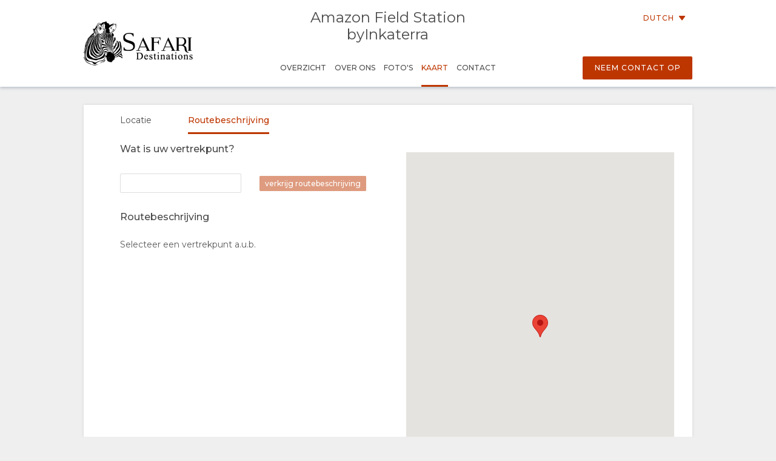

--- FILE ---
content_type: text/html; charset=utf-8
request_url: https://wetu.com/iBrochure/nl/Map/8008_113982/inkaterra_guides_field_station/Directions
body_size: 6720
content:



<!DOCTYPE html>
<html>
<head>
    <meta charset="utf-8" />
    <meta name="viewport" content="width=device-width, initial-scale=1.0">
    <title>Amazon Field Station byInkaterra - Kaart</title>
    <link type="text/css" rel="stylesheet" href="/iBrochure/Styles/lightslider.min.css" />
    <link type="text/css" rel="stylesheet" href="/iBrochure/Styles/ibrochure-font-icons.css" />
    <link type="text/css" rel="stylesheet" href="/iBrochure/Styles/jquery-ui.min.css" />
    <link href="/iBrochure/Styles/css?v=gDX7YK8KUisfAYoLNMb8Fc-NZPuVxpUq-WySwuEYRxs1" rel="stylesheet"/>




    <script src="/iBrochure/Scripts/jquery-3.3.1.min.js"></script>
    <script src="/iBrochure/Scripts/jquery-ui.min.js"></script>
    <script src="/iBrochure/Scripts/imagesloaded.pkgd.min.js"></script>
    <script src="/iBrochure/Scripts/Sliders/lightslider.min.js"></script>
    

<script src="//static.getclicky.com/js" type="text/javascript"></script>
<script type='text/javascript'>
    try {
        clicky.init(66368469);
    } catch (e) { }
</script>
<noscript>
    <p>
        <img alt='WeTu Analytics' width='1' height='1' src='//in.getclicky.com/66368469ns.gif' />
    </p>
</noscript>




<script>
    if (window.self === window.top) {
        document.addEventListener("DOMContentLoaded", function () {
            localStorage.setItem('itinerary_theme', JSON.stringify({
                project: 'ibrochure',
                button_color: 'BD3600',
                button_text_color: 'FFFFFF',
                body_font: 'Open Sans',
                headings_font: 'Open Sans',
                language: 'nl'
            }));
        });
    }
</script>    <script>
        if (window.self === window.top) {
            (function (w, d, s, l, i) {
                w[l] = w[l] || []; w[l].push({
                    'gtm.start':
                        new Date().getTime(), event: 'gtm.js'
                }); var f = d.getElementsByTagName(s)[0],
                    j = d.createElement(s), dl = l != 'dataLayer' ? '&l=' + l : ''; j.async = true; j.src =
                        'https://www.googletagmanager.com/gtm.js?id=' + i + dl + '&gtm_auth=cC2kf8DdqVC9iio4jy9O-A&gtm_preview=env-1&gtm_cookies_win=x';
                f.parentNode.insertBefore(j, f);
            })(window, document, 'script', 'dataLayer', 'GTM-MFXSP835');
        }
    </script>



</head>
<body id="contentWrapper">
    

<noscript>
    <iframe src="https://www.googletagmanager.com/ns.html?id=GTM-MFXSP835&gtm_auth=cC2kf8DdqVC9iio4jy9O-A&gtm_preview=env-1&gtm_cookies_win=x"
            height="0" width="0" style="display:none;visibility:hidden"></iframe>
</noscript>


    <div class="content">
        





<div class="mobileMenuOverlay"></div>
<div id="sideMenu" class="sideMenu">
    <div class="sideMenuItem action">
        <div class="closeSideMenuWrap">
            <i class="closeSideMenu custom_icon icon-icon_close"></i>
        </div>
            <div class="logoWrap">
                <div class="logo">
                    <a href="/iBrochure/nl/Launch/8008_113982/inkaterra_guides_field_station/Landing" class="homeLogo">
                        <img src="/ImageHandler/n217x90/Operators/6330/sd_logo_black2.png?fmt=png" class="menuLogo" />
                    </a>
                </div>
            </div>
    </div>
    <div class="sideMenuItem booking">

            <a href="javascript:void(0);" onclick="ShowBookingModal ()" class="bookingButton custom_button custom_button_label primary custom_bg">Neem contact op</a>

    </div>
    <div class="sideMenuItem">
        <a class="sideMenuItemLink" href="/iBrochure/nl/Home/8008_113982/inkaterra_guides_field_station">
            Overzicht
        </a>
    </div>
        <div class="sideMenuItem tappable ">
            <a class="sideMenuItemLink" href="#">
                Over Ons
                <div class="open"><i class="custom_icon icon-icon_expander"></i></div>
            </a>
            <div class="sideSubMenu">
                                                                                                                    <a class="sideMenuItemLink" href="/iBrochure/nl/Information/8008_113982/inkaterra_guides_field_station/Facilities">Faciliteiten</a>
                                    <a class="sideMenuItemLink" href="/iBrochure/nl/Information/8008_113982/inkaterra_guides_field_station/Documentation">Documenten</a>
                                                            </div>
        </div>
                        <div class="sideMenuItem tappable ">
            <a class="sideMenuItemLink" href="javascript:void(0);">
                Foto&#39;s
                <div class="open"><i class="custom_icon icon-icon_expander"></i></div>
            </a>
            <div class="sideSubMenu">
                    <a class="sideMenuItemLink" href="/iBrochure/nl/Photos/8008_113982/inkaterra_guides_field_station">Afbeeldingen</a>
                                    <a class="sideMenuItemLink hide-on-small-only" href="/iBrochure/nl/Information/8008_113982/inkaterra_guides_field_station/ImageLibrary">download foto&#39;s</a>
                                    <a class="sideMenuItemLink" href="/iBrochure/nl/Videos/8008_113982/inkaterra_guides_field_station">Video&#39;s</a>
                                            </div>
        </div>
                <div class="sideMenuItem tappable active">
            <a class="sideMenuItemLink" href="javascript:void(0);">
                Kaart
                <div class="open"><i class="custom_icon icon-icon_expander"></i></div>
            </a>
            <div class="sideSubMenu">
                    <a class="sideMenuItemLink" href="/iBrochure/nl/Map/8008_113982/inkaterra_guides_field_station/Location">Locatie</a>
                                    <a class="sideMenuItemLink" href="/iBrochure/nl/Map/8008_113982/inkaterra_guides_field_station/Directions">Routebeschrijving</a>
            </div>
        </div>
            <div class="sideMenuItem">
            <a class="sideMenuItemLink" href="/iBrochure/nl/Information/8008_113982/inkaterra_guides_field_station/Contact">
                Contact
            </a>
        </div>

            <div class="sideMenuItem languages tappable">
                <a class="sideMenuItemLink" href="javascript:void(0);">
                    <div>
                        Verander taal
                        <div class="open"><i class="custom_icon icon-icon_expander"></i></div>
                    </div>
                </a>
                <div class="sideSubMenu">
                        <a class="sideMenuItemLink" href="https://wetu.com/iBrochure/de/Map/8008_113982/inkaterra_guides_field_station/Directions">Duits</a>
                        <a class="sideMenuItemLink" href="https://wetu.com/iBrochure/es/Map/8008_113982/inkaterra_guides_field_station/Directions">Spaans</a>
                        <a class="sideMenuItemLink" href="https://wetu.com/iBrochure/fr/Map/8008_113982/inkaterra_guides_field_station/Directions">Frans</a>
                        <a class="sideMenuItemLink" href="https://wetu.com/iBrochure/it/Map/8008_113982/inkaterra_guides_field_station/Directions">Italiaans</a>
                        <a class="sideMenuItemLink" href="https://wetu.com/iBrochure/no/Map/8008_113982/inkaterra_guides_field_station/Directions">Norwegian </a>
                        <a class="sideMenuItemLink" href="https://wetu.com/iBrochure/pt/Map/8008_113982/inkaterra_guides_field_station/Directions">Portugees</a>
                        <a class="sideMenuItemLink" href="https://wetu.com/iBrochure/sv/Map/8008_113982/inkaterra_guides_field_station/Directions">Swedish </a>
                        <a class="sideMenuItemLink" href="https://wetu.com/iBrochure/da/Map/8008_113982/inkaterra_guides_field_station/Directions">Danish </a>
                        <a class="sideMenuItemLink" href="https://wetu.com/iBrochure/zh/Map/8008_113982/inkaterra_guides_field_station/Directions">Chinese (Simplified)</a>
                        <a class="sideMenuItemLink" href="https://wetu.com/iBrochure/en/Map/8008_113982/inkaterra_guides_field_station/Directions">Engels</a>
                </div>
            </div>

</div>
<div class="row mobileHeader" id="mobileHeader">
    <div class="flexCol flexLeft noVerticalMargin"><i class="hamburgerIcon custom_icon icon-icon_menu" id="hamburgerIcon"></i></div>
    <div class="flexCol flexCenter noVerticalMargin"><h1>Amazon Field Station byInkaterra</h1></div>
    <div class="flexCol flexRight noVerticalMargin hide-on-small-only">
            <a href="javascript:void(0);" class="bookingButton custom_button custom_button_label primary custom_bg hide-on-small-only">Neem contact op</a>
    </div>
</div>

<div class="header-wrap" id="desktopHeader">
    <div id="header" class="header">
        <div class="colWrap">
            <div class="col left">
                    <div class="flexCol logoLinkContainer">
                        <a href="/iBrochure/nl/Launch/8008_113982/inkaterra_guides_field_station/Landing" class="logoLink">
                            <img src="/ImageHandler/n360x150/Operators/6330/sd_logo_black2.png?fmt=png" />
                        </a>
                    </div>
            </div>

            <div class="col center">
                <div class="titlebar show-on-large-only">
                    <h1 class="propertyName ">Amazon Field Station byInkaterra</h1>
                </div>

                <div class="row largeMenuBar show-on-large-only" id="largeMenuBar">
                    <div class="flexCol largeMenuItems">
                        <div class="animateLine largeMenuItem largeMenuItem">
                            <a class="custom_link" href="/iBrochure/nl/Home/8008_113982/inkaterra_guides_field_station">
                                <span>
                                    Overzicht
                                    <span class="line custom_bg"></span>
                                </span>
                            </a>

                        </div>
                            <div class="animateLine menuDropDown largeMenuItem">
                                <a class="custom_link">
                                    <span>
                                        Over Ons
                                        <span class="line custom_bg"></span>
                                    </span>
                                </a>
                                <div class="largeSubMenu">
                                                                                                                                                                                                                                                                <a class="custom_link" href="/iBrochure/nl/Information/8008_113982/inkaterra_guides_field_station/Facilities">Faciliteiten</a>
                                                                            <a class="custom_link" href="/iBrochure/nl/Information/8008_113982/inkaterra_guides_field_station/Documentation">Documenten</a>
                                                                                                                                            </div>
                            </div>




                                                    <div class="animateLine menuDropDown largeMenuItem">
                                <a class="custom_link">
                                    <span>
                                        Foto&#39;s
                                        <span class="line custom_bg"></span>
                                    </span>
                                </a>
                                <div class="largeSubMenu">
                                        <a class="custom_link" href="/iBrochure/nl/Photos/8008_113982/inkaterra_guides_field_station">Afbeeldingen</a>
                                                                            <a class="custom_link" href="/iBrochure/nl/Information/8008_113982/inkaterra_guides_field_station/ImageLibrary">download foto&#39;s</a>
                                                                            <a class="custom_link" href="/iBrochure/nl/Videos/8008_113982/inkaterra_guides_field_station">Video&#39;s</a>
                                                                                                        </div>
                            </div>
                                                                            <div class="animateLine largeMenuItem active custom_font_colour">
                                    <a class="custom_link" href="/iBrochure/nl/Map/8008_113982/inkaterra_guides_field_station/Location">
                                        <span>
                                            Kaart
                                            <span class="line custom_bg"></span>
                                        </span>
                                    </a>
                            </div>
                                                    <div class="animateLine largeMenuItem">
                                <a class="custom_link" href="/iBrochure/nl/Information/8008_113982/inkaterra_guides_field_station/Contact">
                                    <span>
                                        Contact
                                        <span class="line custom_bg"></span>
                                    </span>

                                </a>
                            </div>
                    </div>
                </div>
            </div>

            <div class="col right">

                <div class="select-language-container">
                            <div class="languageSelect desktop">
                                <div class="current custom_button_label primary custom_font_colour">Dutch <img src="/iBrochure/Images/icon_arrow.svg" /></div>
                                <div class="dropdown">
                                        <div class="language"><a class="custom_link" href="https://wetu.com/iBrochure/de/Map/8008_113982/inkaterra_guides_field_station/Directions">Duits</a></div>
                                        <div class="language"><a class="custom_link" href="https://wetu.com/iBrochure/es/Map/8008_113982/inkaterra_guides_field_station/Directions">Spaans</a></div>
                                        <div class="language"><a class="custom_link" href="https://wetu.com/iBrochure/fr/Map/8008_113982/inkaterra_guides_field_station/Directions">Frans</a></div>
                                        <div class="language"><a class="custom_link" href="https://wetu.com/iBrochure/it/Map/8008_113982/inkaterra_guides_field_station/Directions">Italiaans</a></div>
                                        <div class="language"><a class="custom_link" href="https://wetu.com/iBrochure/no/Map/8008_113982/inkaterra_guides_field_station/Directions">Norwegian </a></div>
                                        <div class="language"><a class="custom_link" href="https://wetu.com/iBrochure/pt/Map/8008_113982/inkaterra_guides_field_station/Directions">Portugees</a></div>
                                        <div class="language"><a class="custom_link" href="https://wetu.com/iBrochure/sv/Map/8008_113982/inkaterra_guides_field_station/Directions">Swedish </a></div>
                                        <div class="language"><a class="custom_link" href="https://wetu.com/iBrochure/da/Map/8008_113982/inkaterra_guides_field_station/Directions">Danish </a></div>
                                        <div class="language"><a class="custom_link" href="https://wetu.com/iBrochure/zh/Map/8008_113982/inkaterra_guides_field_station/Directions">Chinese (Simplified)</a></div>
                                        <div class="language"><a class="custom_link" href="https://wetu.com/iBrochure/en/Map/8008_113982/inkaterra_guides_field_station/Directions">Engels</a></div>
                                </div>
                            </div>
                </div>

                <div class="bookingButtonWrap">
                        <a href="javascript:void(0);" class="bookingButton custom_button custom_button_label primary custom_bg">Neem contact op</a>
                </div>
            </div>
        </div>
    </div>
</div>


<div class="container">
    <div class="tabContent">
        <div class="row flexRow tabLinks">
            <div class="flexCol flexCenter hide-on-small-only animateLine">
                <a href="/iBrochure/nl/Map/8008_113982/inkaterra_guides_field_station/Location">
                    <span>
                        Locatie
                        <span class="line custom_bg"></span>
                    </span>
                </a>
            </div>
            <div class="flexCol flexCenter active animateLine">
                <a href="javascript:void(0);">
                    <span>
                        Routebeschrijving
                        <span class="line custom_bg"></span>
                    </span>
                </a>
            </div>
        </div>
        <div class="directionsWrap">
            <div class="row directionsPhysicalAddress">
                    <div class="directionsSection">
                        <div class="padded row truncateText"><h3>Co&#246;rdinaten</h3></div>
                        <div class="directionLinks">
                            <div class="directionLink">
                                <span class="directionList">
                                    <span>Breedtegraad: -12.530968</span>
                                    <span>Lengtegraad: -69.045114</span>
                                </span>
                                <div class="centerText">
                                    <a href="javascript:void(0);" onclick="OpenAddressMapApp ('-12.5309676772783, -69.0451136932541')" class="actionButton custom_border custom_button white custom_button_label secondary">open in &#39;maps&#39;</a>
                                </div>
                            </div>

                        </div>
                    </div>
            </div>
            <div class="directionsColumnWrap">
                <div class="directionsColumn">
                    <div class="row">

                        
                        <div class="desktopOnly">
                            <div class="padded row truncateText"><h3>Wat is uw vertrekpunt?</h3></div>
                            <div class="directionLinks input">
                                <div class="directionLink">
                                    <div class="inputWrap">
                                        <input type="text" id="customLocationName" class="customLocationName" />
                                    </div>
                                    <div class="buttonHolder">
                                        <a href="javascript:void(0);" id="getCustomLocationName" onclick="GetCustomDirections ()" class="actionButton custom_border custom_button white custom_button_label secondary disabled">verkrijg routebeschrijving</a>
                                    </div>
                                </div>
                            </div>
                        </div>
                        <div class="desktopOnly">
                            <div class="padded row"><h3>Routebeschrijving</h3></div>
                            <div class="directionLinkHolder active" id="directionLinkHolderLarge">
                                <div>Selecteer een vertrekpunt a.u.b.</div>
                            </div>
                                                        <div class="directionLinkHolder" id="customDirectionStepsHolderLarge">
                            </div>
                        </div>
                    </div>
                </div>
                <div class="directionsColumn show-on-large-only">
                    <div class="directionsMapWrap">
                        <div class="">
                            <div id="mapHolderLarge" class="mapHolder "></div>
                        </div>
                    </div>
                </div>
            </div>
            <div class="row">
                <div class="">
                    <div class="row">
                        <div class="">
                            <div id="mapHolder" class="mapHolder hide-on-large-only"></div>
                        </div>
                    </div>
                </div>
            </div>
            <div class="row">
                <div class="col-small-12 col-large-6 show-on-medium-only">
                    <div class="row">
                        <div class="col-small-12">
                            <div class="mapBoxHeader">Routebeschrijving</div>
                            <div class="directionLinkHolder active" id="directionLinkHolder">
                                <div>Selecteer een vertrekpunt a.u.b.</div>
                            </div>
                            
                        </div>
                    </div>
                    <div class="directionLinkHolder" id="customDirectionStepsHolder">
                    </div>
                </div>
            </div>
        </div>
    </div>
</div>



    </div>



<div class="footer">    
    <div class="row footerActionBar">
        <div class="poweredLink"><a href="https://wetu.com">Aangeboden door<img class="wetuLogo" src="/iBrochure/Images/WetuTransparent.png" /></a></div>
        <div class="rightWrap">
                <div class="socialMediaLinks">
                    <p>Volg ons</p>
                        <a href="https://www.facebook.com/safari.accommodations/" target="_blank"><img src="/iBrochure/Images/native-round-facebook.svg" /></a>
                                            <a href="https://X.com/krugersafaris" target="_blank"><img src="/iBrochure/Images/rounded_X.svg" /></a>
                                            <a href="https://www.instagram.com/safari_destinations/" target="_blank"><img src="/iBrochure/Images/native-round-instagram.svg" /></a>
                                    </div>
                <div class="rebrandingSelect"><select id="rebranding" name="rebranding" onchange="window.location=this.value"><option value="">Rebranding</option>
</select></div>
            </div>
    </div>
</div>    


<div id="bookingModal" class="bookingModal">
    <div class="bookingModalContent">
        <div class="padded row">

            <div class="bookingModalTitle">
                <div class="row">
                    <div class="col-small-12">
                        <h2>Navraagformulier</h2>
                        <h3 class="custom_font_colour">Amazon Field Station byInkaterra</h3>
                    </div>
                    <i class="bookingModalCloseButton custom_icon icon-icon_close"></i>
                </div>
            </div>
            <form id="enquireForm" action="/iBrochure/nl/Information/8008_113982/inkaterra_guides_field_station/Enquiry" method="POST" novalidate>
                <div class="custom_button_label secondary"><span class="custom_font_colour"><strong>*</strong></span>Vereiste velden</div>
                <br />
                <div class="row">
                    <div class="formInput">
                        <span class="truncateText custom_button_label secondary">Voornaam <span class="custom_font_colour"><strong>*</strong></span></span>
                        <input type="text" name="firstname" required="required" class="inputField">
                        <span class="custom_font_colour hintText hidden">Voeg uw voornaam toe</span>
                    </div>
                    <div class="formInput">
                        <span class="truncateText custom_button_label secondary">Achternaam <span class="custom_font_colour"><strong>*</strong></span></span>
                        <input type="text" name="lastname" required="required" class="inputField">
                        <span class="custom_font_colour hintText hidden">Voeg uw achternaam toe</span>
                    </div>
                </div>
                <div class="row">
                    <div class="formInput">
                        <span class="truncateText custom_button_label secondary">Emailadres <span class="custom_font_colour"><strong>*</strong></span></span>
                        <input type="email" name="email" required="required" pattern="\S+@\S+\.+\S+" class="inputField">
                        <span class="custom_font_colour hintText hidden noEmail">Voeg uw e-mailadres toe</span>
                        <span class="custom_font_colour hintText hidden noAtSign">Neem een &#39;@&#39; op in het email adres</span>
                        <span class="custom_font_colour hintText hidden noDomain">Voeg een deel toe volgend op &#39;@&#39;</span>
                    </div>
                    <div class="formInput">
                        <span class="truncateText custom_button_label secondary">Telefoonnummer <span class="custom_font_colour"><strong>*</strong></span></span>
                        <input type="tel" name="phone" required="required" class="inputField" minlength="7">
                        <span class="custom_font_colour hintText hidden noNumber">Voeg uw telefoonnummer toe</span>
                        <span class="custom_font_colour hintText hidden tooFewDigits">Voer ten minste 7 cijfers in.</span>
                    </div>
                </div>
                <div class="row">
                    <div class="formInput">
                        <span class="truncateText custom_button_label secondary">Land van Verblijf</span>
                        <input type="text" name="country" class="inputField">
                    </div>
                    <div class="formInput">
                        <span class="truncateText custom_button_label secondary">Stad</span>
                        <input type="text" name="city" class="inputField">
                    </div>
                </div>
                <div class="row">
                    <div class="formInput">
                        <span class="truncateText custom_button_label secondary">Geschatte Aankomst</span>
                        <input type="text" autocomplete="off" name="startDate" class="inputField datepicker">
                    </div>
                    <div class="formInput">
                        <span class="truncateText custom_button_label secondary">Aantal Dagen</span>
                        <input type="text" name="endDate" class="inputField">
                    </div>
                </div>
                <div class="row">
                    <div class="formTextArea">
                        <span class="truncateText custom_button_label secondary">Opmerkingen of Vragen</span>
                        <textarea rows="8" name="message" class="inputField fixedTextarea"></textarea>
                    </div>
                </div>

                <div id="successFeedback" class="feedback">
                    <div class="feedbackContent">
                        <h2>Dank u</h2>
                        <div class="feedbackIcon"><i class="icon-icon_tick"></i></div>
                        <div class="feedbackText">
                            <p>Uw vraag is met succes verstuurd!</p>
                            <p>Een agent zal spoedig contact met u opnemen</p>
                        </div>
                    </div>
                </div>

                <div id="errorFeedback" class="feedback">
                    <div class="feedbackContent">
                        <h2>Uw vraag kon niet worden verstuurd</h2>
                        <div class="feedbackIcon"><i class="icon-icon_error"></i></div>
                        <div class="feedbackText">
                            <p>Er ging iets mis bij het verzenden van uw vraag.</p>
                            <p>Indien dit probleem nog steeds optreedt, stuur dan een e-mail rechtstreeks naar <a class="custom_font_colour" href="mailto:bookings@safari-destinations.co.za">bookings@safari-destinations.co.za</a></p>
                        </div>
                    </div>
                </div>
                <div class="bookingModalFooter">
                    <input type="submit" class="bookingButton default custom_button custom_button_label primary custom_bg submitButton" value="Verstuur vraag" />
                    <input type="button" class="bookingButton success custom_button custom_button_label primary custom_bg submitButton bookingModalCloseButton" value="Sluiten" />
                    <input type="submit" class="bookingButton error custom_button custom_button_label primary custom_bg submitButton" value="Probeer opnieuw " />
                </div>
            </form>

        </div>
    </div>
</div>

    <div id="globalLoader"><div class="lds-ring"><div></div><div></div><div></div><div></div></div></div>

    

    <script type="text/javascript">
		var unbrandedOptionName = "Merkloos";
		var originalOptionName = "Origineel";
		var homePageURL = "/iBrochure/nl/Home/_operatorID_/inkaterra_guides_field_station";
		var contentEntityID = "113982";

        var mystery = 'acf04dba-cb99-46e5-a88f-4820975ada58';

    </script>
    <script src="/iBrochure/Scripts/common?v=-Bf5xreEqbzwlK26ntvOSmlMOl-exeONI01jwK0E7oE1"></script>

    
    <script type="text/javascript" src="https://maps.google.co.za/maps/api/js?key=AIzaSyCu5dkomLb5BYmHeT05DTKhuV-QC-muFaM"></script>
    <script type="text/javascript">
		var directions = [];
		var latitude = -12.5309676772783;
		var longitude = -69.0451136932541;
		var name = "Amazon Field Station byInkaterra";
		var customDirectionNoResultsMessage = "We hebben uw startlocatie niet begrepen - probeer specifieker te zijn.";
		var andriodMapBaseLink = "http://maps.google.com/maps";
        var iosMapBaseLink = "maps://maps.google.com/maps";

        iBrochureUi.checkCustomLocationInput();
    </script>
    <script src="/iBrochure/Scripts/mapGenerator?v=ix-XE819adZnxQbglf4HtEZ5XgMFRziABectGKooJco1"></script>


</body>
</html>

--- FILE ---
content_type: text/css; charset=utf-8
request_url: https://wetu.com/iBrochure/Styles/css?v=gDX7YK8KUisfAYoLNMb8Fc-NZPuVxpUq-WySwuEYRxs1
body_size: 23022
content:
@import url("https://fonts.googleapis.com/css?family=Montserrat:400,500,600,700");@import url("https://fonts.googleapis.com/css?family=Raleway");html,body{font-family:"Montserrat",sans-serif;font-size:14px;margin:0;padding:0;background:#efefef;color:#5a5a5a;line-height:20px;-webkit-text-size-adjust:none}html.modal,body.modal{overflow:hidden;height:100%}.content>img,.container>img{margin-bottom:30px}img{display:block}.content{padding-bottom:30px}.landingWrap{position:fixed;bottom:0;top:0;left:0;right:0}.homeContainer{width:1004px}*{box-sizing:border-box}.animateLine .line{position:absolute;bottom:-22px;width:0;height:3px;transition:width .1s ease}.animateLine span,.animateLine a{display:block;position:relative}.animateLine.active .line{width:100%}.animateBlockLine:after{content:"";position:absolute;width:0;height:3px;background-color:#bd3600;bottom:-3px;left:0;transition:all .2s ease}.animateBlockLine:hover:after{width:100%}h1,h2,h3{color:#4a4a4a}h1{font-size:24px;font-weight:normal;margin-bottom:0;margin-top:0;line-height:28px}h2{font-size:21px;font-weight:normal;margin:0;line-height:25px}h3{font-size:16px;line-height:20px;font-weight:500;margin:0}a{text-decoration:none}p{line-height:20px}p:first-of-type{margin-top:0}p:last-of-type{margin-bottom:0}.show-on-small-only,.hide-on-large-only,.show-on-medium-only{display:none}input,textarea{border:1px solid #ddd;border-radius:2px;-webkit-appearance:none;-moz-appearance:none;appearance:none;background:transparent;outline:none;padding:3px 7px}button{box-shadow:none;outline:0}.custom_font_colour{color:#bd3600}.custom_label{font-weight:500;font-size:12px;color:#4a4a4a}.custom_button{border-radius:2px;color:#fff;-webkit-appearance:none;-webkit-border-radius:2px}.custom_button:hover{background-color:#bd3600;color:#fff}.custom_button.white{color:#4a4a4a}.custom_button.white:hover{background-color:#fff;color:#bd3600}.custom_button.red{color:#fff;background-color:#bd3600}.custom_button:disabled,.custom_button:disabled:hover,.custom_button.disabled,.custom_button.disabled:hover{background-color:#de9b7f;border-color:#de9b7f;color:#fff;cursor:default;pointer-events:none}.custom_button_label{font-family:"Montserrat",sans-serif}.custom_button_label.primary,.custom_button_label.secondary{font-size:12px;line-height:18px;font-weight:500}.custom_button_label.primary{letter-spacing:1px}.custom_link{color:#4a4a4a}.custom_link:hover{color:#bd3600}.custom_bg{background-color:#bd3600}button.custom_bg:hover,a.custom_bg:hover,input.custom_bg:hover{background-color:#832500}.custom_border{border-color:#bd3600}.custom_icon{font-family:"ibrochure-icons"}.custom_icon:before,.custom_icon:after{color:#bd3600}.custom_icon.icon-icon_360{font-size:48px}.custom_icon.icon-icon_close,.custom_icon.icon-icon_menu,.custom_icon.icon-icon_expander,.custom_icon.icon-icon_star{font-size:16px}.custom_icon.icon-icon_star:before{color:#f8cf1c}.conferenceTableContiner table{width:100%;display:inline;border-spacing:0 1px}.content table tr td:first-child,.content table thead th:first-child{padding-left:60px}.content table tr td:last-child,.content table thead th:last-child{padding-right:60px}.content .conferenceMatrixTableContiner table th{background:#6f7072;text-align:left;padding:0 20px 0 20px;font-weight:normal}div.btt{padding:5px;position:fixed;right:50%;margin-right:-570px;z-index:99;bottom:150px;border-radius:2px}div.btt.hide{opacity:0;transition:visibility .25s ease-out,opacity .25s ease-out;visibility:hidden}div.btt.show{transition:opacity .25s ease-in}div.btt a{padding:0 10px 0 10px;display:flex;flex-direction:column;align-items:center;color:#fff;text-decoration:none;text-transform:lowercase;font-weight:bold}div.btt a i.custom_icon.icon-icon_expander{width:12px;height:12px;margin:5px 0;font-size:12px}div.btt a i.custom_icon.icon-icon_expander:before{color:#fff}.row{position:relative;width:100%}.flexRow{display:flex;flex-wrap:wrap;justify-content:space-between}.flexRow.noWrap{flex-wrap:nowrap}.col-small-1{width:4.33%}.col-small-2{width:12.66%}.col-small-3{width:21%}.col-small-4{width:29.33%}.col-small-5{width:37.66%}.col-small-6{width:46%}.col-small-7{width:54.33%}.col-small-8{width:62.66%}.col-small-9{width:71%}.col-small-10{width:79.33%}.col-small-11{width:87.66%}.col-small-12{width:100%}@media only screen and (min-width:640px){.facility.col-medium-2{width:49.33%!important}}@media only screen and (min-width:767px){.col-medium-1{width:4.33%}.col-medium-2{width:12.66%}.col-medium-3{width:21%}.col-medium-4{width:29.33%}.col-medium-4-custom{width:33.33%}.col-medium-5{width:37.66%}.col-medium-6{width:46%}.col-medium-7{width:54.33%}.col-medium-8{width:62.66%}.col-medium-9{width:71%}.col-medium-10{width:79.33%}.col-medium-11{width:87.66%}.col-medium-12{width:96%}}@media only screen and (min-width:1024px){.facility.col-large-3{width:33.33%!important}.col-large-1{width:4.33%}.col-large-2{width:12.66%}.col-large-3{width:21%}.col-large-4{width:29.33%}.col-large-4-custom{width:33.33%}.col-large-5{width:37.66%}.col-large-6{width:46%}.col-large-7{width:54.33%}.col-large-8{width:62.66%}.col-large-9{width:71%}.col-large-10{width:79.33%}.col-large-11{width:87.66%}.col-large-12{width:96%}}.col-small-1,.col-small-2,.col-small-3,.col-small-4,.col-small-5,.col-small-6,.col-small-7,.col-small-8,.col-small-9,.col-small-10,.col-small-11,.col-small-12,.col-medium-1,.col-medium-2,.col-medium-3,.col-medium-4,.col-medium-5,.col-medium-6,.col-medium-7,.col-medium-8,.col-medium-9,.col-medium-10,.col-medium-11,.col-medium-12,.col-large-1,.col-large-2,.col-large-3,.col-large-4,.col-large-5,.col-large-6,.col-large-7,.col-large-8,.col-large-9,.col-large-10,.col-large-11,.col-large-12{float:left;min-height:2px}.flexCol{display:flex;align-items:center}.flexLeft{justify-content:flex-start}.flexRight{justify-content:flex-end}.flexCenter{justify-content:center}.container{width:1004px;margin-left:auto;margin-right:auto}.mobileOnly{display:none}.padded{display:flex;flex-direction:column}.padded.layout{padding:60px}.padded.content{padding:30px 60px}.padded.row{padding:15px 60px}.padded.noTop{padding:0 60px 60px 60px}.padded.column{flex-direction:column}.padded.title{padding:23px 60px}.padded.sides{padding:0 60px}.noVerticalMargin{margin-top:0;margin-bottom:0}.noHorizontalMargin{margin-left:0;margin-right:0}.white{background:#fff}.upperCase{text-transform:uppercase}.preformatted p{white-space:normal}.centerText{text-align:center}.readMoreMobile,.readLessMobile{display:none;font-weight:bold;padding:15px 0 0 0;font-size:16px;float:left}.truncateText{overflow:hidden;text-overflow:ellipsis;white-space:nowrap}.fullScreenBorder{position:fixed;width:92%;bottom:3%;top:3%;margin:0 auto;left:0;right:0;border:3px solid rgba(255,255,255,.9)}.strip{overflow:hidden;text-align:center;position:fixed;width:100%;bottom:70px;z-index:1;background:rgba(255,255,255,.75);padding:30px;display:flex;justify-content:center;flex-direction:column}.strip.solid{background:#fff}.strip .logo{width:100%;height:100%;padding:0 15px 15px 15px}.strip .logo img{display:inline-block;max-width:250px}.strip h1{padding-bottom:15px}.strip .stripButtons{display:flex;justify-content:center}.strip button.downloadButton:hover{color:#bd3600}.strip button.downloadButton{cursor:pointer;font-family:"Montserrat",sans-serif}.strip h1{color:#4a4a4a}.transparentButton{text-transform:uppercase;padding:10px 20px 10px 20px;border-width:1px;border-style:solid;white-space:nowrap;display:inline-block;text-decoration:none;border-radius:2px;margin-right:15px}.transparentButton:first-child{margin-right:15px;box-shadow:none;border:none}.transparentButton:last-child{margin:0}.fullScreenImage{top:0;left:0;right:0;bottom:0;position:fixed;background:url() no-repeat center center fixed;background-size:cover}.menuLogo{float:left}.closeSideMenu{position:relative;width:80px;z-index:1;padding:15px}.header-wrap{width:100%;background:#fff;position:absolute;z-index:9999;top:0;box-shadow:0 2px 5px rgba(127,142,160,.5)}.header-wrap .header{width:1004px;margin:0 auto;background:#fff;text-align:center;display:flex;align-items:center}.header-wrap .header .colWrap{width:100%;display:flex;align-items:stretch}.header-wrap .header .col{display:flex}.header-wrap .header .center,.header-wrap .header .right{flex-direction:column}.header-wrap .header .left,.header-wrap .header .right{width:18%}.header-wrap .header .left{align-items:center}.header-wrap .header .left .logoLinkContainer{max-height:95px}.header-wrap .header .center{width:64%}.header-wrap .header .right{justify-content:space-between;padding:12px 0}.header-wrap .header .right .bookingButtonWrap{display:flex;justify-content:flex-end}.header-wrap .header .right .bookingButtonWrap a{width:100%}.header-wrap .titlebar{position:relative;width:100%;padding:15px 0 10px 0}.header-wrap .titlebar h1{width:100%;text-align:center;padding:0 150px}.logoLinkContainer{min-width:125px}.logoLinkContainer img{max-height:90px;max-width:180px}.homeLogo{padding:0!important;border:none!important;text-align:center!important;background:#fff!important;height:90px}.homeLogo img{position:relative;top:50%;transform:translate(0,-50%);-webkit-transform:translate(0,-50%)}.closeSideMenuWrap{padding:20px 0}.sideMenu{height:100%;width:0;position:fixed;top:0;left:0;background:#fff;overflow-x:hidden;z-index:1000;text-transform:uppercase;transition:width .2s ease;padding-bottom:30px}.sideMenu.show.large{width:410px}.sideMenu.show.small{width:320px}.sideMenu a.sideMenuItemLink{position:relative;text-decoration:none;color:#4a4a4a;padding:0 30px 0 60px;transition:all .2s ease;font-size:14px;display:flex;justify-content:space-between}.sideSubMenu a{background:#f7f8fa}.sideSubMenu a:first-child{box-shadow:inset 0 11px 5px -10px rgba(127,142,160,.5)}.sideSubMenu a:last-child{box-shadow:inset 0 -11px 5px -10px rgba(127,142,160,.5)}.sideMenuItem:last-child a{border-bottom-width:1px}.sideSubMenu{max-height:0;transition:all .5s ease-out;-webkit-transition:all .5s ease-out;overflow:hidden;border-color:#fff}.sideMenuItem a{line-height:48px}.sideMenuItem .open{transform:rotate(180deg)}.sideMenuItem.active .open{transform:none}.sideMenuItem .open{display:flex;align-items:center}.sideMenuItem.logo,.sideMenuItem.booking{display:flex;align-content:center;justify-content:center}.sideMenuItem.booking{display:none;margin:15px 0}.sideMenuItem.booking a{margin-left:50px}.sideMenuItem.languages a>div{display:flex;width:100%;align-content:center;justify-content:space-between;border-top:1px solid #ddd}.sideMenuItem.action{display:flex}.sideMenuItem.action .logoWrap{display:flex;flex:1;justify-content:center}.sideMenuItem.action .logoWrap a{display:block}.sideMenuItem:last-child a{border-bottom-width:1px}.sideMenuItem.active>.sideSubMenu{display:block;max-height:1000px}.homeIcon{background:transparent url(../Images/Menu/Home.svg) scroll no-repeat left center}.aboutIcon{background:transparent url(../Images/Menu/About.svg) scroll no-repeat left center}.stayIcon{background:transparent url(../Images/Menu/Stay.svg) scroll no-repeat left center}.galleryIcon{background:transparent url(../Images/Menu/Gallery.svg) scroll no-repeat left center}.enjoyIcon{background:transparent url(../Images/Menu/Enjoy.svg) scroll no-repeat left center}.mapIcon{background:transparent url(../Images/Menu/Map.svg) scroll no-repeat left center}.contactIcon{background:transparent url(../Images/Menu/Contact.svg) scroll no-repeat left center}.homeIcon,.aboutIcon,.stayIcon,.galleryIcon,.enjoyIcon,.mapIcon,.contactIcon{background-position-x:10px;background-size:20px 20px}.sideMenuItem.active .close{display:inline-block}.mobileHeader{position:fixed;top:0;padding:15px;background:#fff;box-shadow:0 12px 10px -15px #000;text-align:center;z-index:999;display:none}.mobileHeader h1{text-align:left;padding-right:15px}.mobileMenuOverlay{position:fixed;visibility:hidden;opacity:0;top:0;bottom:0;left:0;right:0;background:rgba(0,0,0,.7);z-index:998;transition:visibility 0s,opacity .2s ease}.mobileMenuOverlay.show{visibility:visible;opacity:1}.bookingButton{padding:10px;text-decoration:none;white-space:nowrap;text-transform:uppercase;transition:all .2s ease}.bookingButton.success,.bookingButton.error{display:none}a.menuBookingButtonSmall{padding:0;background-color:red;text-align:center;color:#fff;font-weight:bold;max-width:165px;height:34px;line-height:34px}.header.fixed{position:fixed;width:100%;top:0;z-index:99;box-shadow:0 2px 5px rgba(127,142,160,.5);justify-content:center}.header.fixed .titlebar{display:none}.header.fixed .colWrap{width:1004px}.header.fixed .logoLinkContainer img{max-height:45px}.header.fixed .select-language-container{display:none}.hamburgerIcon{padding-right:15px}.languageSelect{position:relative;text-transform:uppercase}.languageSelect.desktop .current{display:flex;cursor:pointer;text-align:right;padding:5px;justify-content:flex-end;align-items:center}.languageSelect.desktop .dropdown{visibility:hidden;opacity:0;position:absolute;z-index:99;background-color:#fff;right:0;box-shadow:0 0 5px 0 rgba(0,0,0,.1);top:30px;transition:all .2s ease;border-radius:0 0 2px 2px}.languageSelect.desktop .dropdown.show{visibility:visible;opacity:1}.languageSelect.desktop .dropdown .language a{display:block;padding:10px 30px;text-decoration:none}.languageSelect.mobile .current{cursor:pointer;color:#bd3600;text-align:center;padding:0 0 10px 0}.languageSelect.mobile .dropdown{display:none;background-color:#fff;right:0;box-shadow:0 0 5px 0 rgba(0,0,0,.1);top:40px;transition:all .2s ease}.languageSelect.mobile .dropdown.show{display:block}.languageSelect.mobile .dropdown .language a{display:block;padding:5px 15px;text-decoration:none;text-align:center;color:#4a4a4a}.largeMenuBar{background:#fff;text-align:center;z-index:11;padding-top:4px;padding-bottom:4px;text-transform:uppercase;display:flex;justify-content:center}.largeMenuBar.fixed .largeSubMenu{top:49px}.largeMenuBar .flexCol .logoLink img{position:relative;max-height:40px;max-width:140px}.largeMenuBar .flexCol .defaultLogo img{height:35px;width:35px;border:1px solid #bd3600;padding:12px}.largeMenuBar.fixed .logoLink img{vertical-align:middle;top:initial}.largeMenuItem{position:relative;align-items:flex-end;cursor:pointer}.largeMenuItem.active .largeSubMenu a:after{content:none}.largeMenuItem.active .custom_link{color:#bd3600}.largeMenuItem .largeSubMenu a:after{content:none}.largeMenuItem .largeSubMenu .custom_link{color:#4a4a4a}.largeMenuItem .largeSubMenu .custom_link:hover{color:#bd3600}.largeMenuItem a{text-decoration:none;padding:18px 7px;white-space:nowrap;text-transform:uppercase;line-height:18px}.largeMenuItem>a{font-size:12px;font-weight:500}.largeMenuItem:hover:before{content:"";position:absolute;width:100%;height:57px;top:40px;left:0}.largeMenuItem.show .largeSubMenu{display:block}.largeMenuItems{width:100%;max-width:615px;justify-content:center}.largeMenuItems>.largeMenuItem:last-child a{border-right-width:0}.downArrow{font-size:10pt}.largeSubMenu{background:#fff;position:absolute;top:58px;border:none;border-bottom-left-radius:2px;border-bottom-right-radius:2px;visibility:hidden;text-align:left;left:7px;box-shadow:0 0 5px 0 rgba(0,0,0,.2)}.largeSubMenu.show{visibility:visible}.largeSubMenu a{text-decoration:none;padding:10px 60px 10px 15px;white-space:nowrap;margin:0;border:none;display:block;text-transform:capitalize}.largeSubMenu a:hover{border:none}.largeSubMenu a:last-child{border-bottom-left-radius:4px;border-bottom-right-radius:4px}.largeSubMenu:hover{display:block}.breadCrumb{text-align:center;line-height:60px}.select-language-container .caption{text-transform:none}.sideLanguageSelect p{text-transform:lowercase;margin:0;line-height:20px;font-size:12px;padding:10px 15px;text-align:center}.tab{background:#000;color:#fff;text-align:center;margin-top:0;margin-bottom:0;margin-right:0;box-shadow:3px 0 3px -4px #000,-3px 0 3px -4px #fff}.tab:hover{background:#6f7072}.tab.active{background:#fff;color:#000}.tab a{color:inherit;text-decoration:none;padding-top:15px;padding-bottom:15px;padding-left:10px;padding-right:10px;width:100%;font-size:11px}.aboutUsImage{width:100%;padding:15px}.tab.secondLine{background:#fff;border:1px solid #6f7072;border-bottom:none;color:#000;margin:0;min-width:100px}.underLine{margin:0;border-bottom:1px solid #6f7072;width:100%}.tabContent{margin-top:30px;background:#fff;box-shadow:0 0 5px 0 rgba(0,0,0,.1);flex-wrap:nowrap}.tabContent .caption.room{margin-top:5px}.tabLinksContainer{border-bottom:2px solid #f7f8fa;display:flex}.tabLinksContainer .ctrl-buttons{display:flex;flex-direction:row;justify-content:center;align-items:center;padding-left:1rem}.tabLinksContainer .ctrl-buttons>p{padding-right:1rem;margin:0}.tabLinksContainer .ctrl-buttons .arrow{border:solid #000;border-width:0 3px 3px 0;display:inline-block;padding:3px}.tabLinksContainer .ctrl-buttons .right{transform:rotate(-45deg);-webkit-transform:rotate(-45deg)}.tabLinksContainer .ctrl-buttons .left{transform:rotate(135deg);-webkit-transform:rotate(135deg)}.tabLinks{padding:0 60px 0 60px;justify-content:flex-start;flex-wrap:nowrap;overflow-x:auto;scroll-behavior:smooth}.tabLinks>div{position:relative}.tabLinks>div a{margin-right:20px;padding-right:40px;padding-top:15px;display:flex;justify-content:center;color:#4a4a4a}.tabLinks>div.active a{color:#bd3600;font-weight:500}.tabLinks>div>a>span{width:max-content}.tabLinks .animateLine .line{bottom:-13px}.tabLinks a{font-size:14px;padding-bottom:13px}.contactWrap{display:flex;flex-wrap:wrap}.contactWrap .contactBlock{width:50%}.contactWrap a{font-weight:bold}.contactBlock{display:flex;flex-direction:column}.contactBlock>.row{display:flex;flex-direction:column;padding:7px 0}.contactBlock>.row:first-child{padding-top:0}.contactBlock .gdsWrap{display:flex;justify-content:space-between}.contactBlock .gdsWrap>.gds{display:flex;flex-direction:column;padding:15px 0;width:20%}.contactBlock .gdsWrap>.gds:first-child{padding-left:0}.contactBlock .gdsWrap>.gds:last-child{padding-left:0}.contactLabel{padding-bottom:5px}.multiLine{word-break:break-all}.footer{width:100%;background:#6b6b6b;color:#fff;height:120px;display:flex;align-items:center}.footer .footerActionBar,.footer .rightWrap,.footer .poweredLink a{display:flex;justify-content:space-between;align-items:center;flex-wrap:wrap}.footer .footerActionBar{width:900px;margin:0 auto}.footer .footerActionBar .poweredLink{padding:15px 0}.footer .rightWrap{flex-wrap:nowrap}.footer .rightWrap .socialMediaLinks{display:flex;align-items:center}.footer .rightWrap .socialMediaLinks p{line-height:unset;margin-right:15px}.footer .rightWrap .socialMediaLinks a{margin-right:5px}.footer .rightWrap .socialMediaLinks a:last-child{margin-right:15px}.footer .wetuLogo{width:62px;height:30px;margin-top:-5px}.footer img{width:30px}.footerMenu{display:inline-block;vertical-align:top;padding:20px;font-size:16px;text-align:left}.footer a{text-decoration:none;color:#fff}.menuTitle{padding-top:20px;padding-bottom:20px;font-weight:bold}.footer select{min-width:150px;height:32px;font-size:14px;padding:5px 10px;border-radius:4px;max-width:250px}.rebrandingSelect{display:none}.imagesRowContainer{width:100%;height:100%;padding-top:30px}.thumbnail{max-height:100%;max-width:100%}.imageHolder,.downloadImageHolder,.videoHolder,.downloadVideoHolder{position:relative;width:calc(25% - 5px);margin-right:5px;margin-bottom:5px;overflow:hidden}.imageHolder img,.downloadImageHolder img,.videoHolder img,.downloadVideoHolder img{display:flex;align-self:center}.imageHolder:nth-child(4n),.downloadImageHolder:nth-child(4n),.videoHolder:nth-child(4n),.downloadVideoHolder:nth-child(4n){margin-right:0}.downloadImageHolder label,.downloadVideoHolder label{padding:20px;position:absolute;top:0;cursor:pointer}.downloadImageHolder label:before,.downloadVideoHolder label:before{cursor:pointer}.thumbnail{cursor:pointer}.videoPlayerHolder{text-align:center;position:relative;overflow:hidden;max-width:100%;height:auto;margin-bottom:10px}.videoPlayerHolder iframe,.videoPlayerHolder object,.videoPlayerHolder embed{position:absolute;top:0;left:0;width:100%;height:100%}.videoPlayerHolder iframe{width:100%;height:456px;position:initial}.videosRow,.virtualTourRow{width:100%;display:flex;flex-wrap:wrap;overflow:hidden}.videosRow .videoContainer,.videosRow .streetViewThumbnailHolderWrap,.virtualTourRow .videoContainer,.virtualTourRow .streetViewThumbnailHolderWrap{width:calc(33.333% - 4px);margin-bottom:20px;position:relative;margin-right:5px}.videosRow .videoContainer i,.videosRow .streetViewThumbnailHolderWrap i,.virtualTourRow .videoContainer i,.virtualTourRow .streetViewThumbnailHolderWrap i{position:absolute;top:50%;left:50%;margin-top:-24px;margin-left:-24px}.videosRow .videoContainer:nth-child(3n),.videosRow .streetViewThumbnailHolderWrap:nth-child(3n),.virtualTourRow .videoContainer:nth-child(3n),.virtualTourRow .streetViewThumbnailHolderWrap:nth-child(3n){margin-right:0}.videosRow .videoContainer.stretch,.videosRow .streetViewThumbnailHolderWrap.stretch,.virtualTourRow .videoContainer.stretch,.virtualTourRow .streetViewThumbnailHolderWrap.stretch{width:100%}.videosRow .videoContainer.stretch .streetViewThumbnailHolder,.videosRow .streetViewThumbnailHolderWrap.stretch .streetViewThumbnailHolder,.virtualTourRow .videoContainer.stretch .streetViewThumbnailHolder,.virtualTourRow .streetViewThumbnailHolderWrap.stretch .streetViewThumbnailHolder{min-height:500px}.videosRow .videoContainer.stretch .streetViewThumbnailHolder iframe,.videosRow .streetViewThumbnailHolderWrap.stretch .streetViewThumbnailHolder iframe,.virtualTourRow .videoContainer.stretch .streetViewThumbnailHolder iframe,.virtualTourRow .streetViewThumbnailHolderWrap.stretch .streetViewThumbnailHolder iframe{width:100%;height:100%;min-height:500px}.videosRow .videoContainer.singleVideo,.videosRow .streetViewThumbnailHolderWrap.singleVideo,.virtualTourRow .videoContainer.singleVideo,.virtualTourRow .streetViewThumbnailHolderWrap.singleVideo{margin-bottom:0}.videosRow .videoContainer.singleVideo .videoThumbnailHolder,.videosRow .streetViewThumbnailHolderWrap.singleVideo .videoThumbnailHolder,.virtualTourRow .videoContainer.singleVideo .videoThumbnailHolder,.virtualTourRow .streetViewThumbnailHolderWrap.singleVideo .videoThumbnailHolder{height:660px}.videosRow .videoContainer.singleVideo .videoUploadImage,.videosRow .streetViewThumbnailHolderWrap.singleVideo .videoUploadImage,.virtualTourRow .videoContainer.singleVideo .videoUploadImage,.virtualTourRow .streetViewThumbnailHolderWrap.singleVideo .videoUploadImage{max-width:100%;max-height:100%;width:auto}.videosRow .streetViewThumbnailHolderWrap img,.virtualTourRow .streetViewThumbnailHolderWrap img{width:100%}.videosRow .videoContainer img,.virtualTourRow .videoContainer img{max-width:100%;max-height:100%}.videoThumbnail{width:100%;display:block}.videoThumbnailHolder{position:relative;cursor:pointer}.videoThumbnailHolder.active:after{content:"";width:100%;height:3px;background-color:#bd3600;bottom:-3px;position:absolute}.videoThumbnailHolder:hover .playIcon{opacity:1}.videoThumbnailHolder:hover .playIcon img.playDark{display:none}.videoThumbnailHolder:hover .playIcon img.playRed{display:flex}.videoThumbnailHolder .playIcon{position:absolute;width:50px;height:50px;top:50%;margin-top:-25px;left:50%;margin-left:-25px;opacity:.8;display:flex;justify-content:center;align-items:center;transition:opacity .2s ease}.videoThumbnailHolder .playIcon img.playDark{display:flex}.videoThumbnailHolder .playIcon img.playRed{display:none}.durationMarker{background:rgba(0,0,0,.8);color:#fff;text-align:center;position:absolute;font-size:12px;bottom:10px;right:10px;padding:5px 10px}.nowPlayingMarker{position:absolute;background:#efefef;width:100%;text-align:center;display:none;opacity:.8;color:#cc4556;bottom:0;font-size:16px}.videoThumbnailHolder.active>.nowPlayingMarker{display:block}.videoName{padding-top:15px}.videoName h3{font-weight:bold}.mobilePreviewModal iframe{width:100%;height:100%}.mobilePreviewModal{display:none}.streetViewPlayerHolder{text-align:center;position:relative;overflow:hidden;max-width:100%;height:450px;margin-bottom:10px}.streetViewPlayerHolder iframe{width:100%}.streetViewPlayerHolder iframe,.streetViewPlayerHolder object,.streetViewPlayerHolder embed{position:absolute;top:0;left:0;width:100%;height:100%}.streetViewPlayerHolder iframe{position:initial}.streetViewThumbnailHolder{position:relative;cursor:pointer;background-color:#f7f8fa;display:flex;align-items:center;justify-content:center}.streetViewThumbnailHolder:after{display:flex;justify-content:flex-start}.streetViewThumbnail{width:100%;height:100px;display:block}.streetViewNowPlayingMarker{position:absolute;background:#000;width:100%;text-align:center;display:none;opacity:.8;color:#fff;bottom:0;padding-bottom:10px;padding-top:10px}.streetViewThumbnailHolder.active>.streetViewNowPlayingMarker{display:block}.streetViewName{padding:15px 0;text-align:left}.tabContent.downloadImages{margin-top:30px}.actionBarWrap{height:103px;width:100%;display:flex;flex-direction:column}.actionBar{background:#f7f8fa;display:flex;height:48px;box-sizing:border-box;padding:0 60px;margin-top:30px;justify-content:center}.actionBar>div{padding:0 30px}.actionBar .videoDownloadSize{font-weight:500;color:#bd3600}.actionBar.fixed{position:fixed;top:32px;left:0;z-index:2}.downloadImageThumbnail,.downloadVideoThumbnail{max-height:100%;max-width:100%;cursor:pointer}.downloadImageHolder,.downloadVideoHolder{position:relative;font-family:"ibrochure-icons"}.galleryImagesRow,.galleryVideosRow{width:100%;display:flex;flex-wrap:wrap}.galleryImagesRow img,.galleryVideosRow img{display:block}.galleryImagesRow .videoMetadata,.galleryVideosRow .videoMetadata{display:flex}.galleryImagesRow .videoMetadata>div,.galleryVideosRow .videoMetadata>div{flex:1}.imageMarker,.videoMarker{top:0;left:0;position:absolute;display:none}.imageMarker+.imageMarkerLabel:before,.videoMarker+.videoMarkerLabel:before{content:"";background:#fff;border-width:2px;border-style:solid;position:absolute;top:0;left:0;width:20px;height:20px;z-index:1}.imageMarkerLabel:after,.videoMarkerLabel:after{display:none}.imageMarker:checked+.imageMarkerLabel:after,.videoMarker:checked+.videoMarkerLabel:after{position:absolute;background-size:20px 20px;top:-1px;left:0;width:20px;height:20px;transform:translate(2px,2px);-webkit-transform:translate(2px,2px);display:block;font-size:22px;z-index:1}.customCheckboxWrap{position:relative;display:flex;align-items:center;margin-top:10px}.customCheckboxWrap.flexCol,.customCheckboxWrap .flexCol{flex-direction:column;align-items:flex-start}.customCheckboxWrap label{cursor:pointer}.customCheckboxWrap .title{display:flex}.customCheckboxWrap .title span{color:#bd3600;cursor:pointer}.customRadioWrap{position:relative;flex-direction:column;display:flex;align-items:center}.customCheckbox{display:none}.customCheckboxLabel{display:flex}.customCheckboxLabel:after{display:none}.customCheckbox+.customCheckboxLabel:before{content:"";background:#fff;border-width:2px;border-style:solid;width:6px;height:6px;margin-right:10px;padding:4px;display:inline-block;position:relative;top:0}.customCheckbox:checked+.customCheckboxLabel:after{position:absolute;top:0;width:18px;height:18px;display:block;font-size:17px;left:0}.customRadioWrap input{position:absolute;opacity:0;cursor:pointer;height:0;width:0}.customRadioLabel{position:absolute;top:0;left:0;height:18px;width:18px;background-color:#eee;border-radius:50%;cursor:pointer}.customRadioWrap{display:flex;align-items:center}.customRadioWrap .customCheckboxText{margin-left:25px;font-size:12px}.customRadioWrap.leftAlign{align-items:flex-start}.customRadioWrap:hover input~.customRadioLabel{background-color:#ccc}.customRadioWrap input:checked~.customRadioLabel{background-color:#fff;border:1px solid #bd3600}.customRadioLabel:after{content:"";position:absolute;display:none}.customRadioWrap input:checked~.customRadioLabel:after{display:block}.customRadioWrap .customRadioLabel:after{top:4px;left:4px;width:8px;height:8px;border-radius:50%;background:#bd3600}.downloadImagesButton{padding:4px 0 4px 0;color:#4a4a4a;background:#fff;border:1px solid #bd3600;text-align:center;font-size:12px;margin:8px 1.5%;width:120px;font-size:12px;-webkit-appearance:none;-moz-appearance:none;appearance:none}.downloadImagesButton:hover{background-color:#bd3600;color:#fff}.selectAllCheckBox{top:0;left:0;position:absolute;display:none}.selectAllLabel{color:#000;margin-bottom:5px;position:relative;cursor:pointer}.selectAllLabel span{font-family:"Montserrat",sans-serif}.selectAllLabel:after{display:none}.imageCounter,.videoCounter{color:#000}.selectAllCheckBox+.selectAllLabel:before{content:"";background:#fff;border-width:2px;border-style:solid;width:6px;height:6px;margin-right:10px;padding:4px;display:inline-block;position:relative;top:3px}.selectAllCheckBox:checked+.selectAllLabel:after{position:absolute;top:3px;width:18px;height:18px;display:block;font-size:17px;left:0}.planImage{width:100%}@media screen and (max-width:767px){.enjoyTitle,.stayTitle{font-size:20px}}.planImageWrap{display:flex;overflow:hidden}.planImageWrap>div{width:50%}.planImageWrap img{margin-left:15px}.planImageWrap.stretch>div{width:100%}.planImageWrap span{text-align:center;padding-top:15px}.planImageMobile{width:300px;height:auto;display:block;margin:0 auto}.imageThumbnail{max-height:100%;max-width:100%;cursor:pointer}.mapHolder{width:100%;height:610px;border:none}.mapHolder.location{margin:36px auto 0 auto;padding-bottom:50px;display:block}.content .directionLinkHolder table tbody tr td,.content .directionLinkHolder table tr td:first-child,.content .directionLinkHolder table thead th:first-child{padding:0}.directionsPhysicalAddress{display:none}.directionsWrap{display:flex;flex-direction:column}.directionsWrap .directionsColumnWrap{display:flex}.directionsWrap .directionsColumn{width:50%}.directionsWrap .directionsMapWrap{padding:30px}.directionsSection{display:flex;flex-direction:column;width:100%}.directionsSection .padded.row{padding-top:30px}.directionLinks{display:flex;flex-direction:column}.directionLinks .directionLink{padding:15px 15px 15px 60px;display:flex;align-items:center;justify-content:space-between}.directionLinks .directionLink:nth-child(2n-1){background-color:#f7f8fa}.directionLinks .directionLink .directionList{display:flex;flex-wrap:wrap;flex:1;padding-right:15px}.directionLinks .directionLink .directionList>span{width:100%}.directionLinks.input .directionLink{justify-content:flex-start;background-color:#fff}.directionLinks a{color:#7a7a7a}.directionLinkHolder{padding:10px 12px 10px 60px;display:none}.directionLinkHolder.active{display:block}.getDirectionsButton{padding:4px 4px 4px 4px;color:#4a4a4a;border:1px solid #bd3600;text-align:center}.getDirectionsButton:hover{background-color:#bd3600;color:#fff}.customLocationName{width:200px;height:32px;margin-right:30px}.tabContent.aboutDocuments{margin-top:30px}.mobileContainer{display:flex;justify-content:space-between;align-items:center;width:100%;height:48px}.actionButton{padding:4px 8px 4px 8px;background:#fff;border-width:1px;border-style:solid;text-align:center;cursor:pointer}.actionButton:hover{color:#fff}.documentButtonsContainer{display:flex;justify-content:space-between}.documentButtonsContainer .actionButton:first-child{margin-right:15px}.greyRow{background:#f7f8fa}.tabContent.facilities,.tabContent.specials{margin-top:10px}.tabContent.facilities:first-child,.tabContent.specials:first-child{margin-top:30px}.openIcon{transform:rotate(180deg)}.accordion>.row{display:flex;align-content:center}.accordion .accordionName{padding:23px 60px;cursor:pointer;justify-content:space-between}.accordion .accordionName .columns{width:100%;display:flex;justify-content:space-between}.accordion .accordionName .columns .column{width:25%}.accordion .closeArrow{display:none}.accordion .openArrow{display:flex}.accordion .accordionContent{display:none}.accordion .accordionContent{display:none}.accordion .accordionContent>.row{padding:0 60px 30px 60px}.accordion .accordionAction{display:flex;align-items:center;width:30px;margin-left:30px}.accordion .accordionContentBorder{padding:30px 0;width:100%;display:flex;flex-direction:row;flex-wrap:wrap}.accordion .accordionContentBorder:last-child{padding-bottom:0}.accordion.show .closeArrow{display:flex}.accordion.show .openArrow{display:none}.accordion.show .accordionName{background-color:#f7f8fa}.accordion.show .accordionContent{display:flex}.accordion .openArrow,.accordion .closeArrow{width:20px;height:20px}.accordion .openArrow img,.accordion .closeArrow img{width:100%}.facilitySection.active .openSection{display:none}.facilitySection.active .closeSection{display:block}.facilityBlock{overflow:hidden}.facilityBlock>.row>div>div{width:25%;padding-right:15px}.facilitySection.active .facilityBlock{visibility:visible;height:auto}.facility{margin-top:0;margin-bottom:0}.specialSection .caption{padding-bottom:5px}.specialSection .specialsName{width:30%}.specialSection .specialsValidity,.specialSection .specialsDates{width:25%}.specialSection .specialsType{width:20%}.specialsHeading .columns>div{padding-right:15px}.specialsNames{background-color:#ededed;min-height:50px;border:1px solid #bd3600}.specialsNames div{margin-top:8px;margin-bottom:8px;font-size:21px;color:#4a4a4a;font-weight:bold}.specialBlock h2{padding-top:30px}.specialBlock h3{margin-bottom:15px}.specialBlock .terms{border:1px solid #bd3600}.specialBlock .terms .termsText *{margin-left:14px}.actionColumnTitle{text-align:center}.breakRatesTimeframe{display:block}.bold{font-weight:bold}.ratesMobile{display:none;flex-direction:column}.ratesMobile h2{text-align:center}.ratesMobile .ratesSectionNameSmall h3{font-weight:bold}.ratesMobile .rateBlock{display:flex;flex-direction:column;align-items:center;text-align:center;padding:15px}.ratesMobile .rateBlock .rateBlockContent{padding:25px 15px 15px 15px;width:100%}.ratesMobile .rateBlock .rateBlockContent .configRow{padding:5px}.ratesMobile .rateBlock .rateBlockContent .configRow:nth-child(2n-1){background-color:#f7f8fa;margin:10px 0 10px 0}.ratesMobile .rateBlock .rateBlockContent .configRow .rateValue{margin-top:10px}.ratesExtraItems{display:flex;flex-direction:column;border-top:1px solid rgba(164,164,164,.5)}.ratesExtraItems h3{padding:15px 60px 15px 60px}.ratesExtraItems .rateBlockContent{padding:25px 15px 15px 15px;width:100%}.ratesExtraItems .rateBlockContent .configRow{padding:5px}.ratesExtraItems .rateBlockContent .configRow:nth-child(2n-1){background-color:#f7f8fa;margin:10px 0 10px 0}.ratesExtraItems .rateBlockContent .configRow .rateValue{margin-top:10px}.includeText,.conditionsText,.includeSectionTitle,.conditionsSectionTitle{clear:both!important;float:none!important}.includeText h3,.conditionsText h3,.includeSectionTitle h3,.conditionsSectionTitle h3{padding-bottom:15px}.rateBlock>.horizontalLine:last-of-type{display:none}.horizontalLine{margin:0;border-top:1px solid #f7f7f7}.ratesTitle{font-weight:600;display:flex;align-items:center}.tabContent.aboutRates{margin-top:30px}.tabContent.aboutRates .otherRateInfo{margin-left:60px;margin-right:60px;border-top:1px solid rgba(164,164,164,.5);margin-bottom:20px}.tabContent.aboutRates .otherRateInfo h3{text-align:left}.tabContent.aboutRates .otherRateInfo h3,.tabContent.aboutRates .otherRateInfo p{padding-top:15px}.tabContent.aboutRates .otherRateInfo ol,.tabContent.aboutRates .otherRateInfo ul{margin-bottom:0}.tabContent.aboutRates .otherRateInfo:last-child{padding-bottom:20px}.tabContent .ratesHeader .row{display:flex;justify-content:space-between;align-items:center}.rateExtraItemTable{padding-bottom:20px}.rateExtraItemTable .ratesTable .ratesTitles .ratesTitle{min-height:0!important}.rateWrap{visibility:hidden}.rateWrap .min-height-0{min-height:0!important}.rateWrap h3{padding:15px 60px 15px 60px}.rateWrap.loaded{visibility:visible}.rateWrap.padded{padding-bottom:30px}.rateWrap.padded-20{padding-bottom:20px}.rateWrap .ratesSliderControls{display:flex;align-items:center}.rateWrap .ratesSliderControls .rateArrows{display:flex;margin-left:15px}.rateWrap .ratesSliderControls .rateArrows .nextRates,.rateWrap .ratesSliderControls .rateArrows .prevRates{width:45px;height:45px}.rateWrap .ratesSliderControls .rateArrows .nextRates i,.rateWrap .ratesSliderControls .rateArrows .prevRates i{font-size:45px;cursor:pointer}.rateWrap .ratesSliderControls .rateArrows .nextRates.disabled i:before,.rateWrap .ratesSliderControls .rateArrows .prevRates.disabled i:before{color:#a4a4a4}.rateWrap .ratesSliderControls .rateArrows .nextRates{margin-left:15px}.rateWrap .ratesTable{display:flex}.rateWrap .ratesTable .ratesTitleHeading{margin-top:40px}.rateWrap .ratesTable .ratesTitleHeading:first-child{margin-top:0}.rateWrap .ratesTable .ratesTitles{width:25%}.rateWrap .ratesTable .ratesTitles .ratesTitle{min-height:54px}.rateWrap .ratesTable .slider{width:100%}.rateWrap .ratesTable .slider li{display:flex;width:100%}.rateWrap .ratesTable .border-left{border-left:1px solid rgba(164,164,164,.5)}.rateWrap .ratesTable .rateColumn{display:flex;flex-direction:column;width:34%}.rateWrap .ratesTable .rateColumn .extrasColHeading{text-align:right;font-weight:600}.rateWrap .ratesTable .rateColumn .columnCell span,.rateWrap .ratesTable .rateColumn span{display:block;padding:7px 15px}.rateWrap .ratesTable .rateColumn .columnCell span.ratePriceCell,.rateWrap .ratesTable .rateColumn span.ratePriceCell{min-width:70px;text-align:right}.rateWrap .ratesTable .rateColumn .columnCell span.pricingFromCell,.rateWrap .ratesTable .rateColumn span.pricingFromCell{padding-right:0}.rateWrap .ratesTable .rateColumn .columnCell span.currency,.rateWrap .ratesTable .rateColumn span.currency{padding-left:0;color:#a4a4a4}.rateWrap .ratesTable .rateColumn .columnCell span.blank,.rateWrap .ratesTable .rateColumn span.blank{width:100%;text-align:center}.rateWrap .ratesTable .rateColumn .custom_label{padding:0 10px 0 15px;font-weight:bold}.rateWrap .ratesTable .rateColumn p{margin:0}.rateWrap .ratesTable .rateColumn .columnCell{display:flex;align-items:center;justify-content:flex-end}.rateWrap .ratesTable .ratesData{display:flex;width:75%}.rateWrap .ratesTable .ratesTitles{position:relative;z-index:99}.rateWrap .ratesTable .ratesTitles span{display:block;padding:7px 15px 7px 60px}.rateWrap .ratesTable .ratesTitles.shadow{box-shadow:12px 0 9px -9px #ccc}.rateWrap .ratesTable .darker{background-color:#f7f8fa}.rateWrap .ratesTable .columnTitle{margin-top:40px}.rateWrap .ratesTable .columnTitle:first-child{margin-top:0}.rateWrap .ratesTable .ratesTitles .caption,.rateWrap .ratesTable .columnTitle{min-height:70px}.rateWrap .rateBlock .darker{background-color:#f7f8fa}.tabContent.scheduledDepartures{margin-top:20px}.scheduledDeparturesMobile{display:none}.scheduledDeparturesBlock .upperRow{padding-top:12px}.scheduledDeparturesBlock .lowerRow{padding-bottom:13px}.scheduledDeparturesSection.active .scheduledDeparturesOpenSection{display:none}.scheduledDeparturesSection.active .scheduledDeparturesCloseSection{display:block}.scheduledDeparturesBlock{flex-direction:column}.scheduledDeparturesBlock .buttonWrap{padding:30px 60px 15px 56px}.scheduledDeparturesSection.active .scheduledDeparturesBlock{visibility:visible;height:auto}.scheduledDeparturesTable{width:100%;display:table;border-spacing:0;border-collapse:collapse}.scheduledDeparturesTable th{height:50px;background-color:#fff}.scheduledDeparturesTable th h3{text-align:left}.scheduledDeparturesTable tr.darker{background-color:#f7f8fa}.scheduledDeparturesTable tbody td{height:36px}.departuresName.show-on-small-only{margin:0 auto}.mobileSlider,.mobileSingleImage img{width:100%}.mobileSliderHidden,.sliderHidden{height:1px!important;opacity:0;filter:alpha(opacity=0);overflow:hidden}.mobileSingleImageHidden{display:none}.padded.row.mobileSliderHidden{padding:0}.mobileImageContainer{width:100%}.mobileImageContainer img{display:inline-block;width:100%;object-fit:cover}.fullWidthSlider{overflow:hidden;height:600px;position:relative;z-index:1}.fullWidthImageContainer{height:640px;overflow:hidden;white-space:nowrap}.fullWidthImageContainer img{display:inline-block;width:100%;height:600px;object-fit:cover}.bullets{position:absolute;left:50%;bottom:5%;transform:translate(-50%,0);-webkit-transform:translate(-50%,0)}.bullet{height:15px;width:15px;border:1px #fff solid;border-radius:10px;float:left;margin:0 5px;cursor:pointer}.bullet.active{background:#fff}.sectionBlock{margin-bottom:10px}.sectionBlock .overlay{position:absolute;left:0;right:0;bottom:0;top:0;z-index:4;transition:background .2s ease;background:transparent}.sectionBlock .overlay.fade{background:rgba(0,0,0,.2)}.sectionBlock .sectionLabel{display:flex;justify-content:center}.sectionBlock .sectionLabel h3{display:flex;justify-content:center;position:relative;align-items:center}.sectionBlock .sectionLabel h3:after{content:"";position:absolute;height:3px;width:0;background-color:#bd3600;bottom:15px;z-index:5;transition:all .2s ease;display:flex}.sectionBlock .sectionLabel.line span:after{width:100%}.sectionBlockContainer{background-color:#fff;padding:30px 60px 60px 60px;display:flex;flex-direction:column}.sectionBlockContainer .sectionBlockTitle{text-align:center;margin:0;width:100%}.sectionBlockContainer .sectionBlockTitle h2{text-align:center;margin:0 0 30px 0;display:inline-block;color:#4a4a4a}.sectionBlockWrapper{float:left}.sectionBlockWrapper.stretch{width:100%}.sectionBlockWrapper.stretch .sectionBlock{width:100%}.sectionBlock .sectionLabel{font-size:21px;color:#4a4a4a}.homeContainer{margin-top:15px}.sectionBlockWrapper{width:calc(50% - 5px)}.sectionBlock{width:100%;height:307px;position:relative;float:left;overflow:hidden}.sectionBlock .sectionLabel{position:absolute;padding:0;margin:auto;top:0;bottom:0;left:0;right:0;height:70px;width:300px;line-height:70px;z-index:5}.sectionBlockContainer .sectionBlockTitle h1{font-size:28px}.sectionCoverImage{width:100%;height:100%;display:block;object-fit:cover}.sectionLabel{color:#000;background:rgba(255,255,255,.9);text-align:center;padding-top:15px;padding-bottom:15px;box-shadow:0 12px 10px -15px #000}.caption{font-family:"Raleway",sans-serif;color:#4a4a4a;font-size:12px;display:block;letter-spacing:1px;font-weight:bold;line-height:18px;text-transform:uppercase}.fastFactsTitle{text-align:center}.checkInFastFact,.checkOutFastFact{display:flex;flex-direction:column}.checkInFastFact .checkWrap,.checkOutFastFact .checkWrap{display:flex;justify-content:center;flex-direction:column}.checkInFastFact{align-items:flex-end}.checkOutFastFact{align-items:flex-start}.fastFactsTitleBar{border:1px solid #6f7072;background:#fff}.fastFactsContent{background:#fff;border-top:none}.fastFactsContent>.row{padding:15px 30px 0 30px;display:flex;justify-content:center;flex-wrap:wrap}.fastFactsContent>.row .row{padding:0 30px}.fastFactsContent>.row>div{padding-bottom:15px}.fastFactsContent>.row .fastFactsTitle{padding-bottom:5px}.fastFactsContent>.row .checkInFastFact+.checkOutFastFact{padding-left:30px}.fastFactsContent>.row:nth-child(2){padding-top:0}.fastFactsContent>.row:last-child{padding-bottom:0}.fastFactTitle{text-align:center;color:#757575}.fastFactValue{text-align:center;font-size:14px}.fastFactValue img{display:inline-block}.fastFactValue a{font-weight:bold}.tabContent.enjoyVenues{margin-top:30px}.conferenceTableContiner{text-align:left;padding-top:30px}.conferenceTableContiner table tr td:first-child,.conferenceTableContiner table thead th:first-child,.conferenceTableContiner table tr td:last-child,.conferenceTableContiner table thead th:last-child{padding:0}.conferenceMatrixTableContiner{text-align:center}.conferenceMatrixTableContiner .darker{background-color:#f7f8fa}.conferenceMatrixTableContiner table tr td:first-child,.conferenceMatrixTableContiner table thead th:first-child,.conferenceMatrixTableContiner table tr td:last-child,.conferenceMatrixTableContiner table thead th:last-child{padding:0}.conferenceMatrixTableContiner.mobile{display:none}.conferenceImage{width:100%}.venueHeader{background:#636363;text-align:center;padding:0;color:#fff}.venueHeaderText{width:247px!important}.venueHeader img{width:75px;height:66px}.venueName{font-size:25px;font-weight:bold}.venueCell{border:1px solid #e2e2e3;text-align:center;padding:0}.fixedColumn{vertical-align:top;display:inline-block}.flexibleColumn{vertical-align:top;display:inline-block}.bookingModal,.downloadModal{display:none;position:fixed;z-index:9999;left:0;top:0;width:100%;height:100%;overflow:auto;background-color:rgba(0,0,0,.8)}.bookingModal.show,.downloadModal.show{display:block}.downloadModal #downloadLoader{position:fixed;bottom:60px;right:50px;display:none}.bookingModalContent,.downloadModalBodyContent{position:relative;background-color:#fff;margin:auto;margin-top:150px}.bookingModalContent .row,.downloadModalBodyContent .row{display:flex}.downloadModalBodyContent{width:100%;max-width:600px}.downloadModalBodyContent.terms,.downloadModalBodyContent.policy{max-width:800px}.downloadModalBodyContent.policy{max-height:700px;overflow:auto}.downloadModalBodyContent.policy #acceptPolicyButton{margin-top:30px}.downloadModalBodyContent.policy .acceptPolicyButton{display:flex;justify-content:center}.downloadModalBodyContent.policy .downloadContent,.downloadModalBodyContent.policy .downloadVideoContent{margin-bottom:0}.downloadModalBodyContent ::selection{display:none}.downloadModalBodyContent h2{display:flex;align-items:center;justify-content:space-between;font-weight:600}.downloadModalBodyContent span,.downloadModalBodyContent select{font-family:"Raleway",sans-serif;color:#757575;display:block;letter-spacing:1px;line-height:18px;font-size:14px}.downloadModalBodyContent .downloadOptions{display:flex;flex-direction:column;font-size:14px}.downloadModalBodyContent .downloadOptions span{margin:5px 0;text-transform:uppercase}.downloadModalBodyContent i.downloadCloseButton,.downloadModalBodyContent .termsCloseButton,.downloadModalBodyContent .policyCloseButton,.downloadModalBodyContent .closePreparingModalButton{cursor:pointer;padding:5px;margin-right:-5px}.downloadModalBodyContent i.downloadCloseButton.rightAlign,.downloadModalBodyContent .termsCloseButton.rightAlign,.downloadModalBodyContent .policyCloseButton.rightAlign,.downloadModalBodyContent .closePreparingModalButton.rightAlign{margin-right:-40px}.downloadModalBodyContent .note{padding-left:20px;margin:20px 0 0 0;font-size:11px}.downloadModalBodyContent .note span{display:inline-block;font-weight:bold;font-size:11px}.downloadModalBodyContent .title{font-weight:600}.downloadModalBodyContent select{width:100%;margin-top:5px;padding:5px 10px}.downloadModalBodyContent .downloadlanguageSelect{display:none;flex-direction:column;margin:10px 0 15px 28px}.downloadModalBodyContent .downloadContent,.downloadModalBodyContent .downloadVideoContent{margin:30px 0}.downloadModalBodyContent .downloadContent .list-item,.downloadModalBodyContent .downloadVideoContent .list-item{padding-left:1rem;display:flex;flex-direction:row}.downloadModalBodyContent .downloadContent .downloadTitle,.downloadModalBodyContent .downloadVideoContent .downloadTitle{margin-bottom:30px}.downloadModalBodyContent .downloadContent ul.termsUl,.downloadModalBodyContent .downloadVideoContent ul.termsUl{list-style-type:none;margin:15px 0;padding:0 0 0 32px}.downloadModalBodyContent .downloadContent ul.termsUl li,.downloadModalBodyContent .downloadVideoContent ul.termsUl li{position:relative;padding-bottom:4px}.downloadModalBodyContent .downloadContent ul.termsUl li:before,.downloadModalBodyContent .downloadVideoContent ul.termsUl li:before{content:"";position:absolute;background-image:url(../Images/check_success_16px.svg);width:16px;height:16px;top:2px;left:-32px}.downloadModalBodyContent .downloadContent .italicize,.downloadModalBodyContent .downloadVideoContent .italicize{font-style:italic}.downloadModalBodyContent .downloadContent .videoDownload,.downloadModalBodyContent .downloadVideoContent .videoDownload{padding-top:30px}.downloadModalBodyContent .downloadContent .videoDownload progress[value],.downloadModalBodyContent .downloadVideoContent .videoDownload progress[value]{-webkit-appearance:none;appearance:none;border-radius:5px;width:100%}.downloadModalBodyContent .downloadContent .videoDownload progress[value]::-webkit-progress-bar,.downloadModalBodyContent .downloadVideoContent .videoDownload progress[value]::-webkit-progress-bar{background-color:#dfdfdf;display:inline-block;border-radius:5px}.downloadModalBodyContent .downloadContent .videoDownload progress[value]::-webkit-progress-value,.downloadModalBodyContent .downloadVideoContent .videoDownload progress[value]::-webkit-progress-value{background-color:#bd3600;border-radius:5px}.downloadModalBodyContent .downloadContent .videoDownload .videoDownloadStatus,.downloadModalBodyContent .downloadVideoContent .videoDownload .videoDownloadStatus{padding-top:5px}.downloadModalBodyContent .downloadContent .videoDownload .videoDownloadStatus span,.downloadModalBodyContent .downloadVideoContent .videoDownload .videoDownloadStatus span{display:inline-block}.downloadModalBodyContent .downloadContent .videoDownload .videoDownloadStatus .videoDownloadPercentage,.downloadModalBodyContent .downloadVideoContent .videoDownload .videoDownloadStatus .videoDownloadPercentage{display:inline-flex;align-items:center;gap:5px}.downloadModalBodyContent .downloadContent .videoDownload .videoDownloadStatus .videoDownloadAction,.downloadModalBodyContent .downloadVideoContent .videoDownload .videoDownloadStatus .videoDownloadAction{float:right;color:#bd3600;font-weight:600;text-transform:uppercase;cursor:pointer}.downloadModalBodyContent .downloadContent .videoDownload .videoDownloadStatus .videoDownloadAction.disabled,.downloadModalBodyContent .downloadVideoContent .videoDownload .videoDownloadStatus .videoDownloadAction.disabled{font-weight:500;color:#ffab8a}.downloadModalBodyContent .downloadContent .videoDownload.cancelled progress[value]::-webkit-progress-value,.downloadModalBodyContent .downloadVideoContent .videoDownload.cancelled progress[value]::-webkit-progress-value{background-color:#ffab8a;border-radius:5px}.downloadModalBodyContent .downloadContent .videoDownload.cancelled .videoDownloadAction,.downloadModalBodyContent .downloadVideoContent .videoDownload.cancelled .videoDownloadAction{font-weight:500;color:#ffab8a}.downloadModalBodyContent .downloadImageOptions{margin:5px 0 5px 0}.downloadModalBodyContent .downloadImageOptions span{margin:5px 0}.downloadModalBodyContent .downloadImageOptions .customRadioWrap{margin-top:5px}.downloadModalBodyContent .downloadMediaOptions{display:none;margin:5px 0 5px 28px}.downloadModalBodyContent .downloadMediaOptions span{margin:5px 0}.downloadModalBodyContent .downloadMediaOptions .customRadioWrap{margin-top:5px}.downloadModalBodyContent .downloadModalFooter{flex-direction:column;align-items:center;position:relative}.downloadModalBodyContent .downloadModalFooter #downloadLoader{display:none;position:absolute;width:42px;height:42px;left:-60px;top:-3px}.downloadModalBodyContent .downloadModalFooter .downloadReady>div{display:flex;justify-content:center;position:relative}.downloadModalBodyContent .downloadModalFooter .downloadDone,.downloadModalBodyContent .downloadModalFooter .downloadPreparing{display:none}.downloadModalBodyContent .downloadModalFooter .downloadDone>div,.downloadModalBodyContent .downloadModalFooter .downloadPreparing>div{display:flex;justify-content:center;align-items:center}.downloadModalBodyContent .downloadModalFooter .downloadDone>div .tick,.downloadModalBodyContent .downloadModalFooter .downloadPreparing>div .tick{width:26px;height:26px;background-color:#bd3600;border-radius:50%;position:relative;margin-right:15px}.downloadModalBodyContent .downloadModalFooter .downloadDone>div .tick:after,.downloadModalBodyContent .downloadModalFooter .downloadPreparing>div .tick:after{content:"";position:absolute;background-image:url(../Images/tick.svg);background-size:16px 16px;background-repeat:no-repeat;width:26px;height:26px;top:5px;left:5px;z-index:10}.downloadModalBodyContent .downloadModalFooter .downloadDone>div input,.downloadModalBodyContent .downloadModalFooter .downloadPreparing>div input{padding:10px 45px}.downloadModalBodyContent .downloadModalFooter .downloadTryAgain>div{display:flex;justify-content:center}.downloadModalBodyContent .downloadModalFooter #cancelDownload{margin-left:15px}.downloadModalBodyContent .downloadModalFooter span{margin-top:15px;width:100%;text-align:center;font-size:12px}.downloadModalBodyContent .downloadModalFooter span.note{font-style:italic}.downloadModalBodyContent .downloadModalFooter span.error{display:none;color:#bd3600;font-weight:bold}.downloadModalBodyContent .downloadModalFooter .downloadModalFooterButtons{display:flex}.downloadModalBodyContent .downloadModalFooter .downloadModalFooterButtons #download{margin-right:15px}.downloadModalBodyContent button{padding:10px 30px;cursor:pointer;text-transform:uppercase;border-image:none;border-style:solid;font-weight:normal}.downloadModalBodyContent .btn_padding{padding:10px 30px;cursor:pointer;text-transform:uppercase;border-image:none;border-style:solid;font-weight:normal}.downloadModalBodyContent button.red:hover{background-color:#832500;border-color:#832500}.downloadModalBodyContent .feedbackContent{display:flex;flex-direction:column;align-items:center}.downloadModalBodyContent .feedbackContent h2{margin:15px 0}.downloadModalBodyContent .feedbackContent a{font-weight:bold}.downloadModalBodyContent .feedbackContent .feedbackIcon{margin-bottom:5px}.downloadModalBodyContent .feedbackContent .feedbackIcon i{font-size:30px}.downloadModalBodyContent .feedbackContent .feedbackText p{margin:5px 0;text-align:center}.bookingModalContent{width:830px}.bookingModalContent .row .formInput{display:flex;flex-direction:column;width:calc(50% - 7px);margin-right:7px;padding-bottom:15px}.bookingModalContent .row .formInput:last-child{margin-right:0;margin-left:7px}.bookingModalContent .row .formInput>span{padding-bottom:3px}.bookingModalContent .row .formTextArea{width:100%}.bookingModalContent #successFeedback,.bookingModalContent #errorFeedback{display:none}.bookingModalContent .feedbackContent{display:flex;flex-direction:column;align-items:center}.bookingModalContent .feedbackContent h2{margin:15px 0}.bookingModalContent .feedbackContent a{font-weight:bold}.bookingModalContent .feedbackContent .feedbackIcon{margin-bottom:5px}.bookingModalContent .feedbackContent .feedbackIcon i{font-size:30px}.bookingModalContent .feedbackContent .feedbackText p{margin:5px 0;text-align:center}.bookingModalTitle{display:flex;width:100%;justify-content:space-between}.bookingModalTitle h2,.bookingModalTitle h3{padding-bottom:15px}.bookingModalTitle h3{font-weight:bold}.bookingModalFooter,.downloadModalFooter{display:flex;justify-content:center;padding-top:15px}i.bookingModalCloseButton{cursor:pointer;width:25px;z-index:5;height:25px;padding-top:5px;cursor:pointer;margin-right:-4px}.inputField{line-height:25px;width:100%}.fixedTextarea{resize:none}.submitButton{cursor:pointer;border:0}.mobilePreviewModal{display:none;position:fixed;z-index:9999;left:0;top:0;width:100%;height:100%;overflow:auto;background-color:rgba(0,0,0,.8)}.imagePreviewModalContent{height:80%;width:80%;position:relative;top:50%;left:50%;transform:translate(-50%,-50%);-webkit-transform:translate(-50%,-50%)}.imagePreview{position:absolute;left:50%;top:50%;max-height:100%;max-width:100%;transform:translate(-50%,-50%);-webkit-transform:translate(-50%,-50%)}.imagePreviewCloseButton,.videoPreviewCloseButton{position:absolute;top:20px;right:20px;width:30px;height:30px;cursor:pointer}.sliderModal,.sliderModalSingle{position:fixed;z-index:9999;left:0;top:0;width:100%;height:100%;overflow:hidden;background-color:rgba(0,0,0,.8)}.sliderModal h3,.sliderModal .custom_button_label,.sliderModalSingle h3,.sliderModalSingle .custom_button_label{width:100%;color:#fff;text-align:center;margin-bottom:5px;display:block}.sliderModal .desc,.sliderModalSingle .desc{margin:15px 0 0 0}.sliderImagePreview{max-height:100%;max-width:100%;opacity:0;margin:auto;position:absolute;top:0;bottom:0;left:0;right:0;transition-property:opacity;transition-duration:1s;backface-visibility:hidden;-webkit-backface-visibility:hidden;-moz-backface-visibility:hidden}.sliderModalContentImages li,.sliderModalContentVideos li{overflow:hidden}.sliderModalContentImages li .imgWrap,.sliderModalContentVideos li .imgWrap{display:flex;justify-content:center;height:100%;min-width:100%;align-content:center;min-height:0;position:relative}.sliderModalContentImages li .imgWrap img,.sliderModalContentVideos li .imgWrap img{height:100%;object-fit:contain;max-width:100%;flex-shrink:0}.sliderModalContentImages li .imgWrap.width,.sliderModalContentVideos li .imgWrap.width{width:100%}.sliderModalContentImages li .imgWrap.width img,.sliderModalContentVideos li .imgWrap.width img{width:100%;height:auto;object-fit:contain;max-width:100%;flex-shrink:0}.sliderModalContentImages li .imgWrap.width img.width,.sliderModalContentVideos li .imgWrap.width img.width{width:100%;height:auto}.sliderModal .lSSlideOuter{height:100%}.sliderModal .lSSlideWrapper{height:100%}.sliderModal .lSSlideOuter .lSPager,.sliderModal .lSSlideOuter .lightSlider{height:100%!important}.sliderModal .lslide{height:100%;display:flex;flex-direction:column;align-items:center;position:relative}.sliderModal .lSAction>a{background-image:url(../Images/SliderArrow.svg);background-size:cover;background-position:center;width:40px;height:40px;margin-top:-20px}.sliderModal .lSAction>.lSNext{background-position:center}.sliderModal .lSAction>.lSPrev{transform:rotate(180deg)}#globalLoader{display:none;position:absolute;left:0;top:0;overflow:auto;width:100%;height:100%;overflow:hidden;background:rgba(0,0,0,.8);z-index:99999}.sliderLoader{display:none;position:absolute;left:50%;top:50%;margin-top:-36px;margin-left:-36px;overflow:auto;width:72px;height:72px;overflow:hidden}.lds-ring{display:inline-block;position:absolute;width:64px;height:64px;left:50%;margin-left:-32px;top:50%;margin-top:-32px}.lds-ring div{box-sizing:border-box;display:block;position:absolute;width:51px;height:51px;margin:6px;border:6px solid #fff;border-radius:50%;animation:lds-ring 1.2s cubic-bezier(.5,0,.5,1) infinite;border-color:#fff transparent transparent transparent}.lds-ring.accent div{border:6px solid #bd3600;border-color:#bd3600 transparent transparent transparent}.lds-ring div:nth-child(1){animation-delay:-.45s}.lds-ring div:nth-child(2){animation-delay:-.3s}.lds-ring div:nth-child(3){animation-delay:-.15s}@keyframes lds-ring{0%{transform:rotate(0deg)}100%{transform:rotate(360deg)}}.modal-lds-ring.small{display:inline-block;position:absolute;width:42px;height:42px;left:0;top:0}.modal-lds-ring.small div{box-sizing:border-box;display:block;position:absolute;width:32px;height:32px;margin:6px;border:6px solid #fff;border-radius:50%;animation:lds-ring 1.2s cubic-bezier(.5,0,.5,1) infinite;border-color:#bd3600 transparent transparent transparent}.modal-lds-ring div:nth-child(1){animation-delay:-.45s}.modal-lds-ring div:nth-child(2){animation-delay:-.3s}.modal-lds-ring div:nth-child(3){animation-delay:-.15s}@keyframes modal-lds-ring{0%{transform:rotate(0deg)}100%{transform:rotate(360deg)}}.sliderImagePreview.active{opacity:1;visibility:visible}.sliderText{position:absolute;background:#fff;color:#4a4a4a;opacity:.8;text-align:center;padding-bottom:15px;padding-top:15px;z-index:1;font-size:21px;width:100%;bottom:0}.sliderTextDescription{font-size:14px;color:#7a7a7a}.sliderModalContent{width:70%;height:70%;max-width:1344px;position:absolute;left:15%;top:15%}.sliderModalContent .imgWrap{display:flex;justify-content:center}.sliderCloseButton{position:absolute;top:5%;right:5%;width:40px;height:40px;cursor:pointer}.sliderPreviousArrow{position:absolute;top:50%;left:20px;width:40px;height:40px;transform:translate(0,-50%) rotate(180deg);-webkit-transform:translate(0,-50%) rotate(180deg);cursor:pointer;z-index:2}.sliderNextArrow{position:absolute;top:50%;right:20px;width:40px;height:40px;cursor:pointer;transform:translate(0,-50%);-webkit-transform:translate(0,-50%);z-index:2}.simpleSliderModal{display:none;position:fixed;z-index:4;left:0;top:0;width:100%;height:100%;overflow:auto;background-color:rgba(0,0,0,.8)}.simpleSliderModalContent{height:80%;width:80%;position:relative;top:50%;left:50%;transform:translate(-50%,-50%);-webkit-transform:translate(-50%,-50%)}.simpleSliderImagePreview{position:absolute;left:50%;top:50%;max-height:100%;max-width:100%;transform:translate(-50%,-50%);-webkit-transform:translate(-50%,-50%);height:0;opacity:0;transition:opacity 2s ease-out;-webkit-transition:opacity 2s ease-out}.simpleSliderImagePreview.active{height:auto;opacity:1}.simpleSliderCloseButton{position:absolute;top:20px;right:20px;width:30px;height:30px;cursor:pointer}.simpleSliderPreviousArrow{position:absolute;top:50%;left:20px;width:40px;height:40px;transform:translate(0,-50%) rotate(180deg);-webkit-transform:translate(0,-50%) rotate(180deg);cursor:pointer}.simpleSliderNextArrow{position:absolute;top:50%;right:20px;width:40px;height:40px;cursor:pointer;transform:translate(0,-50%);-webkit-transform:translate(0,-50%)}.lSSlideOuter .lSPager.lSpg{position:absolute;bottom:30px;left:50%}.lSSlideOuter .lSPager.lSpg>li a{background-color:transparent;border:1px solid #fff;width:17px;height:17px}.lSSlideOuter .lSPager.lSpg>li:hover a,.lSSlideOuter .lSPager.lSpg>li.active a{background-color:#fff}#desktopLanguageGuide{display:none}#desktopLanguageGuide.show{display:flex}#desktopLanguageGuide.hide{display:none}#mobileLanguageGuide.show{visibility:visible}#mobileLanguageGuide.hide{visibility:hidden;height:0}.languageGuideWrap p{margin-bottom:30px;text-align:center}.languageGuideWrap .flexRow{display:flex;justify-content:center}.languageGuideWrap .phrase{display:flex;justify-content:center;align-items:center;padding:10px;text-align:center;border:1px solid #eee}.languageGuideWrap .languageGuideControls{display:flex;width:100%;justify-content:space-between;align-items:center}.languageGuideWrap .languageGuideControls .arrow{width:50px;height:50px}.languageGuideWrap .languageGuideControls .arrow i{font-size:50px}.languageGuideWrap .languageGuideControls .arrow.disabled i:before{color:#a4a4a4}.languageGuideWrap .languageGuide{table-layout:fixed;text-align:center;border-collapse:collapse;border:1px solid #eee;background-color:#f7f8fa}.languageGuideWrap .languageGuide tr td:first-child,.languageGuideWrap .languageGuide tr td:last-child{padding:10px}.languageGuideWrap .languageGuide tr td,.languageGuideWrap .languageGuide tr th{padding:10px}.languageGuideWrap .languageGuide.small{width:50%}.languageGuideWrap .languageGuide.medium{width:75%}.languageGuideWrap .languageGuide.large{width:100%}.languageGuideWrap .languageGuideMobile{display:flex;width:100%;background-color:#f7f8fa;margin-top:15px}.languageGuideWrap .languageGuideMobile .languageGuideFixed{width:50%;display:flex;flex-direction:column}.languageGuideWrap .languageGuideMobile .languageGuideFixed.shadow{box-shadow:12px 0 9px -9px #ccc}.languageGuideWrap .languageGuideMobile .languageGuideFixed .phrase,.languageGuideWrap .languageGuideMobile .languageGuideSliderWrap .phrase{border-bottom:none}.languageGuideWrap .languageGuideMobile .languageGuideFixed .phrase:last-child,.languageGuideWrap .languageGuideMobile .languageGuideSliderWrap .phrase:last-child{border:1px solid #eee}.languageGuideWrap .languageGuideMobile .languageGuideFixed .phrase:first-child,.languageGuideWrap .languageGuideMobile .languageGuideSliderWrap .phrase:first-child{font-weight:bold}.languageGuideWrap .languageGuideMobile .languageGuideSliderWrap{display:flex;width:50%}.languageGuideWrap .languageGuideMobile .languageGuideSliderWrap .phrase{border-left:none}.languageGuideWrap .languageGuideMobile .languageGuideSliderWrap .phrase:last-child{border-left:none}.languageGuideWrap .languageGuideMobile .languageGuideSliderWrap .lSSlideWrapper{height:100%}.languageGuideWrap .languageGuideMobile .languageGuideSliderWrap .lSSlideWrapper .lSSlide{height:100%!important}.travelInfoSection .sectionBlockTitle h2{margin-bottom:0}.travelInfoSection .sectionBlockTitle a{color:#bd3600;font-weight:bold;margin-top:15px;display:block}.travelInfoSection .countryLinkWrap{padding-bottom:60px}.travelInfoSection .countryLinkWrap .sectionBlockTitle{display:flex;flex-direction:column;align-items:center}.travelInfoSection .countryLinkWrap .sectionBlockTitle a{display:flex;justify-content:center;align-items:center}.travelInfoSection .countryLinkWrap .sectionBlockTitle a i{margin-left:10px;transform:rotate(90deg)}.travelInfoSection .accordionName h3{font-weight:bold}.countryInfo .sectionBlockContainer .sectionBlockTitle h3{margin:0 0 5px 0;font-weight:bold;text-align:left}.countryInfo .sectionBlockContainer .sectionBlockTitle .caption{margin-bottom:30px;text-transform:none;text-align:left}.countryInfo .countryInfoImages{display:flex;flex-direction:row;flex-wrap:wrap}.countryInfo .countryInfoImages img{margin:0 5px 5px 0}.countryInfo .countryInfoImages.small img{width:calc(25% - 5px);height:100%}.countryInfo .countryInfoImages.small img:nth-child(4n){margin-right:0}.countryInfo .countryInfoImages.medium img{width:calc(33% - 5px)}.countryInfo .countryInfoImages.medium img:nth-child(3n){margin-right:0}.countryInfo .countryInfoImages.large img{width:calc(50% - 5px)}.countryInfo .countryInfoImages.large img:nth-child(2n){margin-right:0}.countryInfo .countryInfoImages.single img{width:100%;margin:0}.cardContentContainer{min-height:500px;overflow:hidden}.cardContentContainer h2{margin-top:15px}.cardContentContainer #closeMapContent{width:36px;height:36px;position:absolute;top:10px;right:10px;background-color:#fff;z-index:0;display:flex;justify-content:center;padding:5px;display:none;cursor:pointer}.cardContentContainer #closeMapContent i{font-size:20px;display:block;margin:3px}.cardContentContainer .searchInputWrap{display:flex;justify-content:flex-end}.cardContentContainer .searchInputWrap>div{position:relative}.cardContentContainer .searchInputWrap input{font-size:12px;color:#4a4a4a;padding:7px 10px 7px 35px}.cardContentContainer .searchInputWrap input::placeholder{color:#ddd}.cardContentContainer .searchInputWrap img{width:25px;height:25px;position:absolute;left:5px;top:3px;display:flex;align-items:center;justify-content:center}.cardContentContainer .viewMapWrap{display:flex;justify-content:space-between;align-items:center;margin-bottom:15px}.cardContentContainer .viewMapWrap #viewMap{color:#bd3600;cursor:pointer;font-weight:bold;display:flex;align-items:center}.cardContentContainer .viewMapWrap #viewMap.hide{display:none}.cardContentContainer .viewMapWrap #results{color:#4a4a4a;font-size:12px}.cardContentContainer .filterWrap{display:flex;flex-direction:column;margin:15px 0 15px 0}.cardContentContainer .filterWrap .mobileFilterTitle,.cardContentContainer .filterWrap .mobileFilterResults{display:none}.cardContentContainer .filterWrap .filterContent{display:flex;flex-wrap:wrap}.cardContentContainer .filterWrap .filterContent .filter{background-color:#ddd;border-radius:15px;font-size:11px;padding:3px 15px;margin:5px 10px 0 0;cursor:pointer}.cardContentContainer .filterWrap .filterContent .filter:hover{background-color:#ccc}.cardContentContainer .filterWrap .filterContent .filter.active{background-color:#bd3600;color:#fff}.cardContentContainer .filterWrap .filterContent .filter.active:hover{background-color:#bd3600}.cardContentCoverImage{width:100%;height:500px;background-position:center;overflow:hidden;background-size:cover}#cardComponent{position:relative}#cardComponent #cardContentLoader{display:flex;position:absolute;top:0;left:0;right:0;bottom:0;background-color:#fff}#cardComponent #cardContentLoader.show{display:flex}#cardComponent #cardContentLoader.hide{display:none}#cardContentWrap #cardContent{display:flex;flex-wrap:wrap}#cardContentWrap #cardContent .cardWrap{display:flex;flex-direction:column;width:calc(33% - 8px);margin:0 10px 10px 0;box-shadow:0 0 3px rgba(0,0,0,.12),0 0 2px rgba(0,0,0,.24);transition:all .2s ease-in-out;background-color:#fff}#cardContentWrap #cardContent .cardWrap.hide{display:none}#cardContentWrap #cardContent .cardWrap:hover{box-shadow:0 10px 20px rgba(0,0,0,.1),0 6px 6px rgba(0,0,0,.12)}#cardContentWrap #cardContent .cardWrap h3{margin-bottom:15px}#cardContentWrap #cardContent .cardWrap .imgWrap{position:relative;display:flex;flex:0 0 auto}#cardContentWrap #cardContent .cardWrap .imgWrap .cardImg{width:100%;display:block;position:absolute;top:0;left:0}#cardContentWrap #cardContent .cardWrap .imgWrap .imgPlaceholder{width:100%;height:100%}#cardContentWrap #cardContent .cardWrap .contentWrap{display:flex;flex-direction:column;padding:15px;justify-content:space-between;height:100%}#cardContentWrap #cardContent .cardWrap .contentWrap .viewBrochureMobile{display:none}#cardContentWrap #cardContent .cardWrap .contentWrap .readMore{color:#bd3600;text-transform:uppercase;font-weight:bold;cursor:pointer}#cardContentWrap #cardContent .cardWrap .contentWrap .caption{padding-left:27px;position:relative;text-transform:capitalize}#cardContentWrap #cardContent .cardWrap .contentWrap .caption:after{content:"";height:25px;width:25px;background-image:url(../Images/icon_tag.svg);position:absolute;top:-3px;left:-3px;background-size:100%}#cardContentWrap #cardContent .cardWrap .defaultText{margin:15px 0;height:60px;overflow:hidden;text-overflow:ellipsis}#cardContentWrap.mapView{display:flex;flex-direction:row;width:100%;max-height:55vh;min-height:500px;padding:5px 0}#cardContentWrap.mapView #cardContent{width:calc(60% + 40px);display:flex;flex-direction:column;flex-wrap:nowrap;overflow:auto;padding:5px 0 0 20px;margin-left:-20px}#cardContentWrap.mapView #cardContent .mobileSliderWrap.pos{position:absolute}#cardContentWrap.mapView #cardContent .cardWrap{flex-direction:row;width:calc(100% - 10px);flex-shrink:0}#cardContentWrap.mapView #cardContent .cardWrap .imgWrap{width:50%;overflow:hidden}#cardContentWrap.mapView #cardContent .cardWrap .imgWrap img{position:absolute;width:auto;height:100%;align-self:flex-start;left:50%;top:50%;transform:translate(-50%,-50%)}#cardContentWrap.mapView #cardContent .cardWrap .imgWrap .imgPlaceholder{z-index:0}#cardContentWrap.mapView #cardContent .cardWrap .imgWrap .cardImg{z-index:1}#cardContentWrap.mapView #cardContent .cardWrap .contentWrap{width:50%;justify-content:space-between}#cardContentWrap.mapView #cardContent .cardWrap .contentWrap>div{display:flex;flex-direction:column;flex-shrink:0}#cardContentWrap.mapView #mapContent{width:40%;background-color:#eee;min-height:500px}.gm-style .gm-style-iw{color:#bd3600;font-weight:bold;border-radius:3px;border:1px solid #ddd;padding:5px 10px!important}.gm-style .gm-style-iw .gm-style-iw-d{overflow:auto!important}.cardContentModal{display:none;position:fixed;top:0;bottom:0;left:0;right:0;background-color:rgba(0,0,0,.8);justify-content:center;align-items:center;z-index:9999}.cardContentModal.show{display:flex}.cardContentModal .modalWrap{display:flex;flex-direction:column;width:900px;min-height:300px;background-color:#fff;padding:20px;max-height:90%;overflow:auto}.cardContentModal .modalWrap .modalHeader{margin-bottom:15px;display:flex;justify-content:space-between;align-items:center}.cardContentModal .modalWrap .modalHeader h3{margin-bottom:10px}.cardContentModal .modalWrap .modalHeader .modalButtons{display:flex;justify-content:space-between;align-items:center}.cardContentModal .modalWrap .modalHeader .modalButtons a{margin-right:15px;padding:10px 20px}.cardContentModal .modalWrap .modalHeader .modalButtons i{padding:0 0 0 5px}.cardContentModal .modalWrap .modalHeader .modalButtons a,.cardContentModal .modalWrap .modalHeader .modalButtons i{cursor:pointer}.cardContentModal .modalWrap .modalHeader .modalButtons .transparentButton{border:1px solid #bd3600}.cardContentModal .modalWrap .modalContent .modalDescription{margin:15px 0}.cardContentModal .modalWrap .modalSlider .lSAction>a{background-image:url(../Images/SliderArrow.svg);background-size:cover;background-position:center;width:30px;height:30px;margin-top:-15px}.cardContentModal .modalWrap .modalSlider .lSAction>.lSNext{background-position:center}.cardContentModal .modalWrap .modalSlider .lSAction>.lSPrev{transform:rotate(180deg)}.cardContentModal .modalWrap .modalSliderContainer img{width:300px}.cardContentModal .modalWrap .modalFooter{display:flex;justify-content:center;text-transform:uppercase;font-size:14px;font-weight:bold;padding:15px 0}.cardContentModal .modalWrap .modalFooter>div{cursor:pointer}.gm-ui-hover-effect{display:none!important}@media only screen and (max-width:1024px){.tabContent.aboutRates .otherRateInfo{border-top:1px solid rgba(164,164,164,.5)}.tabContent.aboutRates .otherRateInfo h3{text-align:center}.tabContent.aboutRates .otherRateInfo h3,.tabContent.aboutRates .otherRateInfo p{padding:15px 60px 15px 30px}.padded.layout,.padded.content,.accordion .accordionContent>.row,.accordion.show .accordionName,.accordion .accordionName{padding:30px}.padded.row{padding:15px 30px}.animateLine .line,.animate img{transition:none;transform:none}.tabContent:first-child,.tabContent.facilities:first-child,.tabContent.aboutDocuments:first-child{margin-top:10px}.directionLinks .directionLink,.directionLinkHolder{padding-left:30px}.actionBar{padding:0 30px}.bookingButton{padding:10px 20px}.bookingModalContent{width:90%}.sectionBlockContainer{padding:15px}.sectionBlockContainer .sectionBlockTitle h2{margin:30px 0}.sectionBlock{height:230px}.padded.noTop{padding:0 30px 30px 30px}.content table tbody tr td{padding:0 30px}.specialBlock h2{padding:0}.facilityBlock .accordionContentBorder{padding:0}#desktopHeader{display:none}#mobileHeader{display:flex;justify-content:space-between}.tabLinks>div a{padding-right:15px;padding-top:15px}.tabLinks>div.active a:after{width:calc(100% - 30px)}.tabLinks>div{display:inline-block}.tabLinks>div:first-child{margin-left:auto}.tabLinks>div:last-child{margin-right:auto}.content table tbody tr td{padding:0 15px}.content table tbody tr td,.content table tr td:first-child,.content table thead th:first-child{padding:0 0 0 15px}.content table tr td:first-child,.content table thead th:first-child{padding:0 0 0 15px}.content .conferenceMatrixTableContiner table tbody tr td,.content .conferenceMatrixTableContiner table tr td:first-child,.content .conferenceMatrixTableContiner table thead th:first-child{padding:0}.content .conferenceTableContiner table tbody tr td:first-child,.content .conferenceTableContiner table thead th:first-child,.content .conferenceTableContiner table tbody tr td:last-child,.content .conferenceTableContiner table thead th:last-child{padding:0}.content table tbody tr td:last-child,.content table thead th:last-child{padding:0 30px 0 0}.content table.scheduledDeparturesTable tbody tr td,.content table.scheduledDeparturesTable tbody tr td:first-child,.content .scheduledDeparturesTable thead th:first-child{padding:0 0 0 30px}.content table.scheduledDeparturesTable tbody tr td:last-child,.content .scheduledDeparturesTable thead th:last-child{padding:0 30px 0 0}.content .directionLinkHolder table tbody tr td,.content .directionLinkHolder table tr td:first-child,.content .directionLinkHolder table thead th:first-child{padding:0}.scheduledDeparturesBlock .buttonWrap{padding:30px}.footer{padding:0 30px}.venueHeader img{width:51px;height:40px}div.btt{margin-right:-502px}.virtualTourRow .streetViewThumbnailHolderWrap.stretch .streetViewThumbnailHolder{min-height:400px}.rateWrap .ratesTable .ratesTitles span{padding:7px 15px 7px 30px}.cardContentCoverImage{height:375px}}@media only screen and (max-width:1004px){.container{width:100%;padding:15px}.tabContent.fastFactsContent{margin-top:0}div.btt{right:15px;margin-right:0;bottom:166px}.languageGuideWrap .languageGuide.small{width:75%}.languageGuideWrap .languageGuide.medium,.languageGuideWrap .languageGuide.large{width:100%}.cardContentModal .modalWrap{width:90%}}@media only screen and (max-width:800px){.facilityBlock>.row>div>div{width:33.333%}.directionsColumnWrap{flex-direction:column}.directionsColumnWrap .directionsColumn{width:100%}}@media only screen and (max-width:768px){.sliderModalContentImages li .imgWrap,.sliderModalContentVideos li .imgWrap{align-items:center;overflow:hidden}.sliderModalContentImages li .imgWrap img,.sliderModalContentVideos li .imgWrap img{}.strip .logo img{max-width:100%;max-height:80px;width:auto}.show-on-small-only{display:flex}.customLocationName{width:140px;margin-right:15px}.container{width:100%;padding:15px}.tabContent,.tabContent.facilities,.tabContent.aboutDocuments{margin-top:10px}.tabLinks{padding:0 15px 15px 15px}.tabLinks a{padding-bottom:0}.tabLinks>div a:after{bottom:-15px}.tabLinks>div.active a:after{width:calc(100% - 30px);bottom:-15px}.tabLinks>div.show>a:after{width:calc(100% - 30px);max-width:calc(100% - 30px)}.imageHolder,.downloadImageHolder,.videoHolder,.downloadVideoHolder{width:calc(33.333% - 4px);margin-bottom:5px;margin-right:5px}.imageHolder:nth-child(4n),.downloadImageHolder:nth-child(4n),.videoHolder:nth-child(4n),.downloadVideoHolder:nth-child(4n){margin-right:5px}.imageHolder:nth-child(3n),.downloadImageHolder:nth-child(3n),.videoHolder:nth-child(3n),.downloadVideoHolder:nth-child(3n){margin-right:0}.specialsDates{display:none}.specialSection .specialsName{width:40%}.specialSection .specialsValidity,.specialSection .specialsDates{width:40%}.specialSection .specialsType{width:20%}.footer select{width:200px}.conferenceMatrixTableContiner{display:none}.conferenceMatrixTableContiner.mobile{display:block;overflow-x:scroll;margin-left:77px}.conferenceMatrixTableContiner.mobile .rotate{height:200px;white-space:nowrap}.conferenceMatrixTableContiner.mobile .venueCell{min-width:75px;min-height:66px}.conferenceMatrixTableContiner.mobile .venueHeader img{width:100%;height:auto}.conferenceMatrixTableContiner.mobile td.venueCell.rotate span{display:block;width:175px;overflow:hidden;text-overflow:ellipsis;white-space:nowrap;text-align:left}.conferenceMatrixTableContiner.mobile td.rotate>div{transform:translate(22px,70px) rotate(-90deg);width:30px}.conferenceMatrixTableContiner.mobile td.venueHeader.rotate>div{transform:translate(32px,162px) rotate(-90deg);width:15px}.conferenceMatrixTableContiner.mobile .venueHeader{position:absolute;left:0;width:5.5em}.defaultText.truncateMobile.closed{height:200px;overflow:hidden;text-overflow:ellipsis}.sideMenu a.sideMenuItemLink{padding-left:30px}.virtualTourRow .streetViewThumbnailHolderWrap.stretch .streetViewThumbnailHolder{min-height:350px}.languageGuideWrap .languageGuide.small{width:100%}#cardContentWrap #cardContent .cardWrap{width:calc(50% - 11px)}.cardContentCoverImage{display:none}}.float-left{float:left}.float-right{float:right}.text-align-right{text-align:right}@media only screen and (max-width:767px){.rateWrap{visibility:hidden!important;height:0}.otherRateInfo h3{text-align:center}.rateExtraItemTable{border-top:1px solid rgba(164,164,164,.5);padding-top:10px;padding-bottom:20px}.rateExtraItemTable .rowMargin{margin:5px 30px 5px 30px}.rateExtraItemTable .rowPadding{padding:5px}.ratesMobile{display:flex}.ratesMobile .darker{background-color:#f7f8fa}.ratesMobile .bold{font-weight:bold}.ratesMobile .headerText{padding:15px 60px 15px 30px;text-align:center!important}.ratesMobile .rateBlockContent .truncateText{white-space:normal}.ratesTable{display:none}}@media only screen and (max-width:640px){.desktopOnly{display:none}.mobileOnly{display:block}.countryInfo .sectionBlockContainer .sectionBlockTitle h3{text-align:center}.countryInfo .sectionBlockContainer .sectionBlockTitle .caption{text-align:center;margin-bottom:15px}.footer{padding:15px}.footer .footerActionBar{width:100%}.strip{padding:20px}.sideMenuItem.booking{display:flex}.fullScreenBorder{width:calc(100% - 20px);bottom:10px;top:10px;left:10px;right:10px}.padded.noTop{padding:0 15px 15px 15px}.sectionBlockWrapper{width:100%}.sectionBlockContainer .sectionBlockTitle h2{margin:15px 0 15px 0}.padded.layout,.padded.content,.accordion .accordionContent>.row,.accordion.show .accordionName,.accordion .accordionName,.padded.row{padding:15px}.scheduledDeparturesBlock .buttonWrap{padding:30px 15px}.actionBar{padding:0 15px}.directionLinks .directionLink,.directionLinkHolder{padding-left:15px}.fastFactsContent>.row{padding:0}.fastFactsContent>.row>div{padding:15px 0}.tabLinks>div{margin:0 auto}.tabLinks>div.active a{margin:0;padding:15px 15px 0 15px}.sectionBlock{width:100%}.hide-on-small-only{display:none!important}.hamburgerIcon{padding-left:0}.accordion .accordionName .columns{flex-direction:column}.specialSection .caption{margin-top:15px}.specialSection .specialsName,.specialSection .specialsDates,.specialSection .specialsValidity{width:100%}#mobileHeader{justify-content:flex-start}#mobileHeader .hamburgerIcon{padding-right:15px}.aboutDocumentsName{text-align:center}.mobileContainer{flex-direction:column;height:auto;padding:15px 0}.mobileContainer .truncateText{white-space:normal;text-align:center;margin-bottom:15px;word-break:break-all;word-wrap:break-word;width:100%;text-overflow:unset}.facilityBlock>.row>div>div{width:100%}.videosRow .videoContainer,.virtualTourRow .streetViewThumbnailHolderWrap{width:calc(50% - 3px);margin-right:0}.videosRow .videoContainer:nth-child(2n),.virtualTourRow .streetViewThumbnailHolderWrap:nth-child(2n){margin-left:5px}.videosRow .videoContainer.singleVideo .videoThumbnailHolder,.virtualTourRow .streetViewThumbnailHolderWrap.singleVideo .videoThumbnailHolder{display:flex;height:300px}#streetViewPlayer{display:none}.mobileSlider,.mobileSingleImageHidden{display:flex}.contactWrap{flex-direction:column}.contactWrap .contactBlock{width:100%;padding-bottom:30px}.contactBlock .gdsWrap{flex-wrap:wrap;justify-content:flex-start}.directionsPhysicalAddress{display:flex}.tabContent.aboutDocuments h2,.tabContent.aboutRates h2{text-align:center}.scheduledDeparturesMobile{display:flex;flex-direction:column}.scheduledDeparturesMobile>.scheduledDepartureRow{padding:15px;display:flex;flex-direction:column}.scheduledDeparturesMobile>.scheduledDepartureRow:nth-child(2n-1){background-color:#f7f8fa}.scheduledDeparturesMobile>.scheduledDepartureRow .row{display:flex;align-items:center}.scheduledDeparturesMobile>.scheduledDepartureRow .mobileScheduledTitle{padding-right:30px;min-width:80px}.scheduledDeparturesMobile>.scheduledDepartureRow .mobileScheduledTitle.date,.scheduledDeparturesMobile>.scheduledDepartureRow .mobileScheduledInfo.date{padding-bottom:5px}.lSSlideOuter .lSPager.lSpg>li a{width:8px;height:8px}.lSSlideOuter .lSPager.lSpg>li{padding:0 3px}.directionsWrap .directionsColumnWrap{flex-direction:column}.directionsWrap .directionsColumn{width:100%}.directionsWrap .directionsMapWrap{padding:15px}.planImageWrap{flex-direction:column}.planImageWrap>div{width:100%}.planImageWrap img{margin-left:0;margin-top:15px}.bookingModalContent .row .formInput{width:100%}.bookingModalContent .row .formInput:last-child{margin-left:0}.bookingModalContent form .row{flex-direction:column}.bookingModalContent{margin-top:0;width:100%}.actionBar>div{flex:1;justify-content:center;padding:0}.actionBar .imageCounter,.actionBar .videoCounter{text-align:center}.contactBlock .gdsWrap>.gds{width:25%}.cardContentContainer #contentTitle,.cardContentContainer .searchInputWrap,.cardContentContainer .viewMapWrap{display:none}.cardContentContainer #cardContentWrap #cardContent .cardWrap{width:100%;margin:0 0 20px 0}.cardContentContainer #cardContentWrap #cardContent .cardWrap .imgWrap img{max-height:none}.cardContentContainer #cardContentWrap #cardContent .cardWrap .imgWrap.hide{display:none}.cardContentContainer #cardContentWrap #cardContent .cardWrap .desktop{display:none}.cardContentContainer #cardContentWrap #cardContent .cardWrap .defaultText{height:auto}.cardContentContainer #cardContentWrap #cardContent .cardWrap .defaultText.truncateMobile.closed{height:100px;overflow:hidden;text-overflow:ellipsis}.cardContentContainer #cardContentWrap #cardContent .cardWrap .mobileCardFooter{display:flex;justify-content:space-between;align-items:center;padding:10px 0}.cardContentContainer #cardContentWrap #cardContent .cardWrap .mobileCardFooter .viewBrochureMobile{display:block;padding:5px 10px}.cardContentContainer #cardContentWrap #cardContent .cardWrap .mobileCardFooter .readMoreMobile,.cardContentContainer #cardContentWrap #cardContent .cardWrap .mobileCardFooter .readLessMobile{padding:0}.cardContentContainer #cardContentWrap #cardContent .cardWrap .caption{padding-left:0}.cardContentContainer #cardContentWrap #cardContent .cardWrap .caption:after{display:none}.cardContentContainer #cardContentWrap #cardContent .cardWrap .mobileSliderWrap{padding:0}.cardContentContainer #cardContentWrap #mapContent{display:none}.cardContentContainer .filterWrap{position:fixed;top:50px;left:0;right:0;margin:0;background-color:#fff;width:100%;z-index:99}.cardContentContainer .filterWrap .mobileFilterResults{display:flex;width:100%;margin-bottom:10px}.cardContentContainer .filterWrap .mobileFilterTitle{display:flex;justify-content:space-between;padding:15px;background-color:#f7f8fa;font-size:14px;text-transform:uppercase}.cardContentContainer .filterWrap .mobileFilterTitle i{display:flex;align-items:center;transform:rotate(180deg);margin-right:5px}.cardContentContainer .filterWrap .mobileFilterTitle.open i{transform:none}.cardContentContainer .filterWrap .filterContent{display:none;padding:15px}.cardContentContainer .filterWrap .filterContent.show{display:flex}.cardContentContainer .filterWrap .filterContent .filter{font-size:12px;margin:5px 10px 5px 0}.tabContent.experience{margin-top:60px}}@media only screen and (max-width:420px){.footer{height:auto}.footer .footerActionBar{width:100%}.footer .footerActionBar .rightWrap{width:100%;flex-direction:column;align-items:flex-start}.footer .footerActionBar .poweredLink{padding-top:0}.footer .footerActionBar .rebrandingSelect{width:100%}.footer .footerActionBar .rebrandingSelect select{width:100%;max-width:100%}.footer .footerActionBar .poweredLink,.footer .footerActionBar .socialMediaLinks{padding-bottom:10px}.fullWidthSlider,.fullWidthImageContainer img,.fullWidthImageContainer{height:400px}}@media only screen and (max-width:360px){.strip{bottom:15%}.strip .logo{padding:0 15px 15px 15px}.strip .stripButtons{flex-direction:column}.transparentButton:first-child{margin:0 0 15px 0}.container{padding:15px 0}.mobileContainer{flex-direction:column;justify-content:center}.sectionBlock .sectionLabel{width:80%;margin-left:10%}.footer{height:auto}.footer .footerActionBar{flex-direction:column;align-items:flex-start}.footer .footerActionBar .rightWrap{justify-content:flex-start}.imagePreviewModalContent iframe{width:100%;height:100%}.imageHolder,.downloadImageHolder,.videoHolder,.downloadVideoHolder{width:calc(50% - 3px)}.imageHolder:nth-child(3n),.downloadImageHolder:nth-child(3n),.videoHolder:nth-child(3n),.downloadVideoHolder:nth-child(3n){margin-right:5px}.imageHolder:nth-child(2n),.downloadImageHolder:nth-child(2n),.videoHolder:nth-child(2n),.downloadVideoHolder:nth-child(2n){margin-right:0}.videosRow .videoContainer,.virtualTourRow .streetViewThumbnailHolderWrap{width:100%;margin-right:0}.videosRow .videoContainer:nth-child(2n),.virtualTourRow .streetViewThumbnailHolderWrap:nth-child(2n){margin-right:0}.fullWidthSlider,.fullWidthImageContainer img,.fullWidthImageContainer{height:300px}.contactBlock .gdsWrap>.gds{width:50%}.virtualTourRow .streetViewThumbnailHolderWrap.stretch .streetViewThumbnailHolder{min-height:300px}#cardComponent{background-color:#efefef}#cardComponent .cardContentContainer{padding:0}#cardComponent .cardContentContainer #cardContentWrap #cardContent .cardWrap .mobileSliderWrap,#cardComponent .cardContentContainer #cardContentWrap #cardContent .cardWrap .imgWrap{padding:15px}}@media only screen and (max-height:768px){.fullWidthSlider,.fullWidthImageContainer img,.fullWidthImageContainer{height:400px}.cardContentCoverImage{height:375px}}@media only screen and (max-height:640px){.fullWidthSlider,.fullWidthImageContainer img,.fullWidthImageContainer{height:300px}}@media only screen and (max-height:400px){.landingWrap{display:flex;align-items:center}.landingWrap .strip{position:relative;bottom:auto}.fullWidthSlider,.fullWidthImageContainer img,.fullWidthImageContainer{height:250px}}@media only screen and (min-width:1025px){.zoom{-webkit-transform:scale(1.1);-moz-transform:scale(1.1);-o-transform:scale(1.1);transform:scale(1.1)}.zoomLess{-webkit-transform:scale(1.05);-moz-transform:scale(1.05);-o-transform:scale(1.05);transform:scale(1.05)}.animate img{-webkit-transition:all .2s ease-in;-moz-transition:all .2s ease-in;-o-transition:all .2s ease-in;-ms-transition:all .2s ease-in}.animateBlockLine:hover:after{width:100%}.animateLine:hover .line{width:100%}}@media screen and (-webkit-min-device-pixel-ratio:0){select,textarea,input{font-size:16px}}.covidNotice{position:fixed;top:0;width:100%;background:#bd3701;color:#fff;height:60px;z-index:999999}.covidNotice>div:first-child{height:100%;position:absolute;width:100%;padding:0 60px;display:inline-flex;justify-content:center;align-items:center}.covidNotice>div:first-child div{text-align:center}.covidNotice div:nth-child(2){position:absolute;right:0}.covidNotice a{color:#fff!important;text-decoration:underline!important}.covidNotice button.closeNotice{background:none;color:inherit;border:none;cursor:pointer;outline:inherit;font-size:22px;padding:18px 22px}.covidNoticeSpacing{top:60px!important}.hidden{display:none!important}.invalid{border-color:#bd3600}.hintText{font-size:10px;font-weight:600}.downloadMessage{background:#f7f8fa;text-align:center;padding:10px 0}#videoPlayerSmallPreviewModal .sliderModalContentVideos>li{padding:0 70px}#videoPlayerSmallPreviewModal .plyr,#videoPlayerSmallPreviewModal .playerframe{height:100%;width:100%}.videoThumbnailHolder{height:218px;display:flex;background-color:#000;overflow:hidden;justify-content:center}.videoThumbnailHolder:hover .playIcon>button{background-color:rgba(189,54,0,.7)}.videoThumbnailHolder .videoUploadImage,.videoThumbnailHolder .videoThumbnail{align-self:center}.videoThumbnailHolder .playIcon>button{display:block;background-color:rgba(23,23,23,.5)}.videoContainer .videoDetails{display:flex;flex-wrap:wrap;grid-row-gap:5px;padding-top:5px;word-break:break-all}.videoContainer .videoDetails>div{flex:1 1 calc(100% - 90px)}.videoContainer .videoDetails>div:nth-child(odd){flex:0 0 90px}.downloadVideoContent{display:flex;flex-flow:column;gap:20px}.downloadVideoContent .downloadInfo{display:flex;align-items:center;gap:10px}.downloadVideoContent .downloadInfo #downloadLoader{display:block;position:relative;bottom:0;right:0}.downloadVideoContent .downloadInfo #downloadLoader .modal-lds-ring{position:relative}.downloadVideoContent .downloadInfo .tick{width:26px;height:26px;background-color:#bd3600;border-radius:50%;position:relative}.downloadVideoContent .downloadInfo .tick:after{content:"";position:absolute;background-image:url(../Images/tick.svg);background-size:16px 16px;background-repeat:no-repeat;width:26px;height:26px;top:5px;left:5px;z-index:10}.downloadVideoContent .downloadModalFooter .downloadReady{margin:0}.viewRoomPlan{font-weight:700;font-size:14px;line-height:25px;padding-top:.5rem;cursor:pointer}.viewRoomPlan>img{display:none}.roomFacilitiesHeader{font-weight:400;font-size:16px;line-height:25px;padding-bottom:6px;padding-top:10px}.roomFacilitiesListItem{font-weight:400;font-size:14px;line-height:20px}.iBrochureRoomHeader{display:flex}.roomSizeIcon{background-image:url("images/room-size-icon.svg");width:24px;height:24px}.roomConfigurationIcon{background-image:url("images/room-configuration-icon.svg");width:24px;height:24px}.roomIconContainer{padding-right:.5rem;display:flex;align-items:end}.padding-l-4{padding-left:4px}

--- FILE ---
content_type: text/javascript; charset=utf-8
request_url: https://wetu.com/iBrochure/Scripts/mapGenerator?v=ix-XE819adZnxQbglf4HtEZ5XgMFRziABectGKooJco1
body_size: 1599
content:
function InitializeMap(){for(var n,u,f,i,e,o,s,h,c,l,r=document.getElementsByClassName("directionLinkHolder"),t=0;t<r.length;t++)r[t].classList.remove("active");n=document.getElementById("directionLinkHolder");n.classList.add("active");n=document.getElementById("directionLinkHolderLarge");n.classList.add("active");activeDirectionLinkHolderID="directionLinkHolder";u=document.getElementById("mapHolder");f=document.getElementById("mapHolderLarge");coordonate=new google.maps.LatLng(latitude,longitude);i={zoom:18,center:coordonate,mapTypeId:google.maps.MapTypeId.HYBRID};map=new google.maps.Map(u,i);mapLarge=new google.maps.Map(f,i);e={draggable:!0,panel:document.getElementById("customDirectionStepsHolder")};o={draggable:!0,panel:document.getElementById("customDirectionStepsHolderLarge")};directionsRenderer=new google.maps.DirectionsRenderer(e);directionsRenderer.setMap(map);directionsRendererLarge=new google.maps.DirectionsRenderer(o);directionsRendererLarge.setMap(mapLarge);s={position:coordonate,title:name,map:map};marker=new google.maps.Marker(s);h={position:coordonate,title:name,map:mapLarge};markerLarge=new google.maps.Marker(h);c={clickable:!1,draggable:!1,editable:!1,map:map,strokeColor:"#0000FF",strokeOpacity:.6,strokeWeight:4,visible:!1};polyLine=new google.maps.Polyline(c);l={clickable:!1,draggable:!1,editable:!1,map:mapLarge,strokeColor:"#0000FF",strokeOpacity:.6,strokeWeight:4,visible:!1};polyLineLarge=new google.maps.Polyline(l)}function SetDirections(n){var t,r,i,u;for(document.getElementById(activeDirectionLinkHolderID).classList.remove("active"),document.getElementById(activeDirectionLinkHolderID+"Large").classList.remove("active"),activeDirectionLinkHolderID=n,document.getElementById(activeDirectionLinkHolderID).classList.add("active"),document.getElementById(activeDirectionLinkHolderID+"Large").classList.add("active"),document.getElementById("customDirectionStepsHolder").classList.remove("active"),document.getElementById("customDirectionStepsHolderLarge").classList.remove("active"),ClearDirection(),bounds=new google.maps.LatLngBounds,coordonates=[],t=0;t<directions.length;t++)if(directions[t].ID==n){for(r=directions[t].Points,i=0;i<r.length;i+=2)u=new google.maps.LatLng(parseFloat(r[i]),parseFloat(r[i+1])),bounds.extend(u),coordonates.push(u);break}map.fitBounds(bounds);polyLine.setPath(coordonates);polyLine.setVisible(!0);mapLarge.fitBounds(bounds);polyLineLarge.setPath(coordonates);polyLineLarge.setVisible(!0);customDirectionShown=!1}function GetCustomDirections(){var n=document.getElementById("customLocationName").value,t;n!=""&&(customDirectionShown=!0,ClearDirection(),t={origin:n,destination:coordonate,travelMode:google.maps.DirectionsTravelMode.DRIVING,provideRouteAlternatives:!0,region:"ZA"},directionsService.route(t,function(n,t){document.getElementById(activeDirectionLinkHolderID).classList.remove("active");document.getElementById(activeDirectionLinkHolderID+"Large").classList.remove("active");document.getElementById("customDirectionStepsHolder").classList.add("active");document.getElementById("customDirectionStepsHolderLarge").classList.add("active");t==google.maps.DirectionsStatus.OK?(directionsRenderer.setMap(map),directionsRendererLarge.setMap(mapLarge),directionsRenderer.setDirections(n),directionsRendererLarge.setDirections(n)):(t==google.maps.DirectionsStatus.NOT_FOUND||t==google.maps.DirectionsStatus.ZERO_RESULTS)&&(document.getElementById("customDirectionStepsHolder").innerHTML=customDirectionNoResultsMessage,document.getElementById("customDirectionStepsHolderLarge").innerHTML=customDirectionNoResultsMessage)}))}function ResizeMap(){setTimeout(DoResizeMap,100)}function DoResizeMap(){map.fitBounds(bounds);mapLarge.fitBounds(bounds);customDirectionShown||(polyLine.setPath(coordonates),polyLine.setVisible(!0),polyLineLarge.setPath(coordonates),polyLineLarge.setVisible(!0))}function CallMapApp(n){ClearDirection();customDirectionShown=!1;navigator.platform.indexOf("iPhone")!=-1||navigator.platform.indexOf("iPad")!=-1||navigator.platform.indexOf("iPod")!=-1?window.open(iosMapBaseLink+n):window.open(andriodMapBaseLink+n)}function OpenAddressMapApp(n){ClearDirection();CallMapApp("?q="+n);customDirectionShown=!1}function OpenDirectionsMapApp(n,t,i,r){ClearDirection();CallMapApp("?saddr="+n+","+t+"&daddr="+i+","+r+"&ll=");customDirectionShown=!1}function ClearDirection(){polyLine.setVisible(!1);polyLineLarge.setVisible(!1);directionsRenderer.setMap(null);directionsRendererLarge.setMap(null)}var map,mapLarge,polyLine,polyLineLarge,activeDirectionLinkHolderID,directionsRenderer,directionsRendererLarge,directionsService=new google.maps.DirectionsService,coordonate,bounds,coordonates=[],marker,markerLarge,customDirectionShown=!1;window.addEventListener("load",InitializeMap)